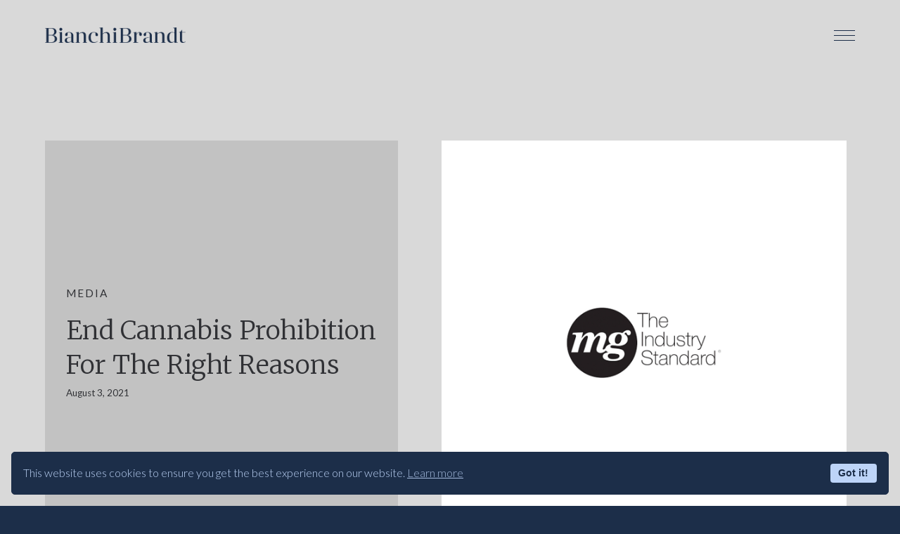

--- FILE ---
content_type: text/html; charset=UTF-8
request_url: https://bianchibrandt.com/media/end-cannabis-prohibition-for-the-right-reasons/
body_size: 10487
content:
<!DOCTYPE html>
<html lang="en-US" itemscope itemtype="https://schema.org/Article">
<head>
    <meta charset="UTF-8" />
    <meta name="viewport" content="width=device-width" />
    <meta name="msapplication-TileColor" content="#ffffff">
    <meta name="theme-color" content="#ffffff">
    <link rel="apple-touch-icon" sizes="180x180" href="/apple-touch-icon.png">
    <link rel="icon" type="image/png" sizes="32x32" href="/favicon-32x32.png">
    <link rel="icon" type="image/png" sizes="16x16" href="/favicon-16x16.png">
    <link rel="manifest" href="/site.webmanifest">
    <link rel="mask-icon" href="/safari-pinned-tab.svg" color="#5bbad5">
    <link rel="preconnect" href="https://fonts.googleapis.com">
    <link rel="preconnect" href="https://fonts.gstatic.com" crossorigin>
    <link href="https://fonts.googleapis.com/css2?family=Lato:wght@300;400;700&family=Merriweather:ital,wght@0,300;0,400;0,700;1,300;1,400;1,700&display=swap" rel="stylesheet">
    <style id="antiClickjack">body{display:none !important;}</style>
    <script type="text/javascript">
    if (self === top) {
        var antiClickjack = document.getElementById("antiClickjack");
        antiClickjack.parentNode.removeChild(antiClickjack);
    } else {
        top.location = self.location;
    }
    function breakOut() {
    if (self != top)
        window.open("https://bianchibrandt.com","_top","");
    }
    </script>
    <meta name='robots' content='index, follow, max-image-preview:large, max-snippet:-1, max-video-preview:-1' />

	<!-- This site is optimized with the Yoast SEO plugin v26.4 - https://yoast.com/wordpress/plugins/seo/ -->
	<title>End Cannabis Prohibition For The Right Reasons - Bianchi Brandt</title>
	<link rel="canonical" href="https://bianchibrandt.com/media/end-cannabis-prohibition-for-the-right-reasons/" />
	<meta property="og:locale" content="en_US" />
	<meta property="og:type" content="article" />
	<meta property="og:title" content="End Cannabis Prohibition For The Right Reasons - Bianchi Brandt" />
	<meta property="og:description" content="The conversation around federally legalizing cannabis has increased this year." />
	<meta property="og:url" content="https://bianchibrandt.com/media/end-cannabis-prohibition-for-the-right-reasons/" />
	<meta property="og:site_name" content="Bianchi Brandt" />
	<meta property="article:publisher" content="https://www.facebook.com/BianchiBrandt/" />
	<meta property="article:published_time" content="2021-08-03T19:53:54+00:00" />
	<meta property="article:modified_time" content="2023-03-14T19:55:14+00:00" />
	<meta property="og:image" content="https://bianchibrandt.com/wp-content/uploads/2023/03/bianchi-brandt-news-mgmagazine.jpg" />
	<meta property="og:image:width" content="900" />
	<meta property="og:image:height" content="600" />
	<meta property="og:image:type" content="image/jpeg" />
	<meta name="author" content="James Frazier" />
	<meta name="twitter:card" content="summary_large_image" />
	<meta name="twitter:image" content="https://bianchibrandt.com/wp-content/uploads/2023/03/bianchi-brandt-news-mgmagazine.jpg" />
	<meta name="twitter:label1" content="Written by" />
	<meta name="twitter:data1" content="James Frazier" />
	<script type="application/ld+json" class="yoast-schema-graph">{"@context":"https://schema.org","@graph":[{"@type":"Article","@id":"https://bianchibrandt.com/media/end-cannabis-prohibition-for-the-right-reasons/#article","isPartOf":{"@id":"https://bianchibrandt.com/media/end-cannabis-prohibition-for-the-right-reasons/"},"author":{"name":"James Frazier","@id":"https://bianchibrandt.com/#/schema/person/aa2f563bd2786b8d4ff3d927030181d8"},"headline":"End Cannabis Prohibition For The Right Reasons","datePublished":"2021-08-03T19:53:54+00:00","dateModified":"2023-03-14T19:55:14+00:00","mainEntityOfPage":{"@id":"https://bianchibrandt.com/media/end-cannabis-prohibition-for-the-right-reasons/"},"wordCount":7,"publisher":{"@id":"https://bianchibrandt.com/#organization"},"image":{"@id":"https://bianchibrandt.com/media/end-cannabis-prohibition-for-the-right-reasons/#primaryimage"},"thumbnailUrl":"https://bianchibrandt.com/wp-content/uploads/2023/03/bianchi-brandt-news-mgmagazine.jpg","articleSection":["Media"],"inLanguage":"en-US"},{"@type":"WebPage","@id":"https://bianchibrandt.com/media/end-cannabis-prohibition-for-the-right-reasons/","url":"https://bianchibrandt.com/media/end-cannabis-prohibition-for-the-right-reasons/","name":"End Cannabis Prohibition For The Right Reasons - Bianchi Brandt","isPartOf":{"@id":"https://bianchibrandt.com/#website"},"primaryImageOfPage":{"@id":"https://bianchibrandt.com/media/end-cannabis-prohibition-for-the-right-reasons/#primaryimage"},"image":{"@id":"https://bianchibrandt.com/media/end-cannabis-prohibition-for-the-right-reasons/#primaryimage"},"thumbnailUrl":"https://bianchibrandt.com/wp-content/uploads/2023/03/bianchi-brandt-news-mgmagazine.jpg","datePublished":"2021-08-03T19:53:54+00:00","dateModified":"2023-03-14T19:55:14+00:00","breadcrumb":{"@id":"https://bianchibrandt.com/media/end-cannabis-prohibition-for-the-right-reasons/#breadcrumb"},"inLanguage":"en-US","potentialAction":[{"@type":"ReadAction","target":["https://bianchibrandt.com/media/end-cannabis-prohibition-for-the-right-reasons/"]}]},{"@type":"ImageObject","inLanguage":"en-US","@id":"https://bianchibrandt.com/media/end-cannabis-prohibition-for-the-right-reasons/#primaryimage","url":"https://bianchibrandt.com/wp-content/uploads/2023/03/bianchi-brandt-news-mgmagazine.jpg","contentUrl":"https://bianchibrandt.com/wp-content/uploads/2023/03/bianchi-brandt-news-mgmagazine.jpg","width":900,"height":600},{"@type":"BreadcrumbList","@id":"https://bianchibrandt.com/media/end-cannabis-prohibition-for-the-right-reasons/#breadcrumb","itemListElement":[{"@type":"ListItem","position":1,"name":"Home","item":"https://bianchibrandt.com/"},{"@type":"ListItem","position":2,"name":"End Cannabis Prohibition For The Right Reasons"}]},{"@type":"WebSite","@id":"https://bianchibrandt.com/#website","url":"https://bianchibrandt.com/","name":"Bianchi Brandt","description":"","publisher":{"@id":"https://bianchibrandt.com/#organization"},"potentialAction":[{"@type":"SearchAction","target":{"@type":"EntryPoint","urlTemplate":"https://bianchibrandt.com/?s={search_term_string}"},"query-input":{"@type":"PropertyValueSpecification","valueRequired":true,"valueName":"search_term_string"}}],"inLanguage":"en-US"},{"@type":"Organization","@id":"https://bianchibrandt.com/#organization","name":"Bianchi Brandt","url":"https://bianchibrandt.com/","logo":{"@type":"ImageObject","inLanguage":"en-US","@id":"https://bianchibrandt.com/#/schema/logo/image/","url":"https://bianchibrandt.com/wp-content/uploads/2023/01/logo-bianchi-brandt-blue.png","contentUrl":"https://bianchibrandt.com/wp-content/uploads/2023/01/logo-bianchi-brandt-blue.png","width":1000,"height":106,"caption":"Bianchi Brandt"},"image":{"@id":"https://bianchibrandt.com/#/schema/logo/image/"},"sameAs":["https://www.facebook.com/BianchiBrandt/","https://www.instagram.com/bianchibrandt","https://www.linkedin.com/company/bianchi-brandt"]},{"@type":"Person","@id":"https://bianchibrandt.com/#/schema/person/aa2f563bd2786b8d4ff3d927030181d8","name":"James Frazier","image":{"@type":"ImageObject","inLanguage":"en-US","@id":"https://bianchibrandt.com/#/schema/person/image/","url":"https://secure.gravatar.com/avatar/7eddc42d2bf290a5005a7ab049c08671109e2f42bce073c711c10bf4138bfb8d?s=96&d=mm&r=g","contentUrl":"https://secure.gravatar.com/avatar/7eddc42d2bf290a5005a7ab049c08671109e2f42bce073c711c10bf4138bfb8d?s=96&d=mm&r=g","caption":"James Frazier"},"sameAs":["https://bianchibrandt.com"],"url":"https://bianchibrandt.com/author/james_admin/"}]}</script>
	<!-- / Yoast SEO plugin. -->


<link rel='dns-prefetch' href='//www.googletagmanager.com' />
<link rel="alternate" title="oEmbed (JSON)" type="application/json+oembed" href="https://bianchibrandt.com/wp-json/oembed/1.0/embed?url=https%3A%2F%2Fbianchibrandt.com%2Fmedia%2Fend-cannabis-prohibition-for-the-right-reasons%2F" />
<link rel="alternate" title="oEmbed (XML)" type="text/xml+oembed" href="https://bianchibrandt.com/wp-json/oembed/1.0/embed?url=https%3A%2F%2Fbianchibrandt.com%2Fmedia%2Fend-cannabis-prohibition-for-the-right-reasons%2F&#038;format=xml" />
<style id='wp-img-auto-sizes-contain-inline-css'>
img:is([sizes=auto i],[sizes^="auto," i]){contain-intrinsic-size:3000px 1500px}
/*# sourceURL=wp-img-auto-sizes-contain-inline-css */
</style>
<style id='wp-emoji-styles-inline-css'>

	img.wp-smiley, img.emoji {
		display: inline !important;
		border: none !important;
		box-shadow: none !important;
		height: 1em !important;
		width: 1em !important;
		margin: 0 0.07em !important;
		vertical-align: -0.1em !important;
		background: none !important;
		padding: 0 !important;
	}
/*# sourceURL=wp-emoji-styles-inline-css */
</style>
<style id='wp-block-library-inline-css'>
:root{--wp-block-synced-color:#7a00df;--wp-block-synced-color--rgb:122,0,223;--wp-bound-block-color:var(--wp-block-synced-color);--wp-editor-canvas-background:#ddd;--wp-admin-theme-color:#007cba;--wp-admin-theme-color--rgb:0,124,186;--wp-admin-theme-color-darker-10:#006ba1;--wp-admin-theme-color-darker-10--rgb:0,107,160.5;--wp-admin-theme-color-darker-20:#005a87;--wp-admin-theme-color-darker-20--rgb:0,90,135;--wp-admin-border-width-focus:2px}@media (min-resolution:192dpi){:root{--wp-admin-border-width-focus:1.5px}}.wp-element-button{cursor:pointer}:root .has-very-light-gray-background-color{background-color:#eee}:root .has-very-dark-gray-background-color{background-color:#313131}:root .has-very-light-gray-color{color:#eee}:root .has-very-dark-gray-color{color:#313131}:root .has-vivid-green-cyan-to-vivid-cyan-blue-gradient-background{background:linear-gradient(135deg,#00d084,#0693e3)}:root .has-purple-crush-gradient-background{background:linear-gradient(135deg,#34e2e4,#4721fb 50%,#ab1dfe)}:root .has-hazy-dawn-gradient-background{background:linear-gradient(135deg,#faaca8,#dad0ec)}:root .has-subdued-olive-gradient-background{background:linear-gradient(135deg,#fafae1,#67a671)}:root .has-atomic-cream-gradient-background{background:linear-gradient(135deg,#fdd79a,#004a59)}:root .has-nightshade-gradient-background{background:linear-gradient(135deg,#330968,#31cdcf)}:root .has-midnight-gradient-background{background:linear-gradient(135deg,#020381,#2874fc)}:root{--wp--preset--font-size--normal:16px;--wp--preset--font-size--huge:42px}.has-regular-font-size{font-size:1em}.has-larger-font-size{font-size:2.625em}.has-normal-font-size{font-size:var(--wp--preset--font-size--normal)}.has-huge-font-size{font-size:var(--wp--preset--font-size--huge)}.has-text-align-center{text-align:center}.has-text-align-left{text-align:left}.has-text-align-right{text-align:right}.has-fit-text{white-space:nowrap!important}#end-resizable-editor-section{display:none}.aligncenter{clear:both}.items-justified-left{justify-content:flex-start}.items-justified-center{justify-content:center}.items-justified-right{justify-content:flex-end}.items-justified-space-between{justify-content:space-between}.screen-reader-text{border:0;clip-path:inset(50%);height:1px;margin:-1px;overflow:hidden;padding:0;position:absolute;width:1px;word-wrap:normal!important}.screen-reader-text:focus{background-color:#ddd;clip-path:none;color:#444;display:block;font-size:1em;height:auto;left:5px;line-height:normal;padding:15px 23px 14px;text-decoration:none;top:5px;width:auto;z-index:100000}html :where(.has-border-color){border-style:solid}html :where([style*=border-top-color]){border-top-style:solid}html :where([style*=border-right-color]){border-right-style:solid}html :where([style*=border-bottom-color]){border-bottom-style:solid}html :where([style*=border-left-color]){border-left-style:solid}html :where([style*=border-width]){border-style:solid}html :where([style*=border-top-width]){border-top-style:solid}html :where([style*=border-right-width]){border-right-style:solid}html :where([style*=border-bottom-width]){border-bottom-style:solid}html :where([style*=border-left-width]){border-left-style:solid}html :where(img[class*=wp-image-]){height:auto;max-width:100%}:where(figure){margin:0 0 1em}html :where(.is-position-sticky){--wp-admin--admin-bar--position-offset:var(--wp-admin--admin-bar--height,0px)}@media screen and (max-width:600px){html :where(.is-position-sticky){--wp-admin--admin-bar--position-offset:0px}}

/*# sourceURL=wp-block-library-inline-css */
</style><style id='global-styles-inline-css'>
:root{--wp--preset--aspect-ratio--square: 1;--wp--preset--aspect-ratio--4-3: 4/3;--wp--preset--aspect-ratio--3-4: 3/4;--wp--preset--aspect-ratio--3-2: 3/2;--wp--preset--aspect-ratio--2-3: 2/3;--wp--preset--aspect-ratio--16-9: 16/9;--wp--preset--aspect-ratio--9-16: 9/16;--wp--preset--color--black: #000000;--wp--preset--color--cyan-bluish-gray: #abb8c3;--wp--preset--color--white: #ffffff;--wp--preset--color--pale-pink: #f78da7;--wp--preset--color--vivid-red: #cf2e2e;--wp--preset--color--luminous-vivid-orange: #ff6900;--wp--preset--color--luminous-vivid-amber: #fcb900;--wp--preset--color--light-green-cyan: #7bdcb5;--wp--preset--color--vivid-green-cyan: #00d084;--wp--preset--color--pale-cyan-blue: #8ed1fc;--wp--preset--color--vivid-cyan-blue: #0693e3;--wp--preset--color--vivid-purple: #9b51e0;--wp--preset--gradient--vivid-cyan-blue-to-vivid-purple: linear-gradient(135deg,rgb(6,147,227) 0%,rgb(155,81,224) 100%);--wp--preset--gradient--light-green-cyan-to-vivid-green-cyan: linear-gradient(135deg,rgb(122,220,180) 0%,rgb(0,208,130) 100%);--wp--preset--gradient--luminous-vivid-amber-to-luminous-vivid-orange: linear-gradient(135deg,rgb(252,185,0) 0%,rgb(255,105,0) 100%);--wp--preset--gradient--luminous-vivid-orange-to-vivid-red: linear-gradient(135deg,rgb(255,105,0) 0%,rgb(207,46,46) 100%);--wp--preset--gradient--very-light-gray-to-cyan-bluish-gray: linear-gradient(135deg,rgb(238,238,238) 0%,rgb(169,184,195) 100%);--wp--preset--gradient--cool-to-warm-spectrum: linear-gradient(135deg,rgb(74,234,220) 0%,rgb(151,120,209) 20%,rgb(207,42,186) 40%,rgb(238,44,130) 60%,rgb(251,105,98) 80%,rgb(254,248,76) 100%);--wp--preset--gradient--blush-light-purple: linear-gradient(135deg,rgb(255,206,236) 0%,rgb(152,150,240) 100%);--wp--preset--gradient--blush-bordeaux: linear-gradient(135deg,rgb(254,205,165) 0%,rgb(254,45,45) 50%,rgb(107,0,62) 100%);--wp--preset--gradient--luminous-dusk: linear-gradient(135deg,rgb(255,203,112) 0%,rgb(199,81,192) 50%,rgb(65,88,208) 100%);--wp--preset--gradient--pale-ocean: linear-gradient(135deg,rgb(255,245,203) 0%,rgb(182,227,212) 50%,rgb(51,167,181) 100%);--wp--preset--gradient--electric-grass: linear-gradient(135deg,rgb(202,248,128) 0%,rgb(113,206,126) 100%);--wp--preset--gradient--midnight: linear-gradient(135deg,rgb(2,3,129) 0%,rgb(40,116,252) 100%);--wp--preset--font-size--small: 13px;--wp--preset--font-size--medium: 20px;--wp--preset--font-size--large: 36px;--wp--preset--font-size--x-large: 42px;--wp--preset--spacing--20: 0.44rem;--wp--preset--spacing--30: 0.67rem;--wp--preset--spacing--40: 1rem;--wp--preset--spacing--50: 1.5rem;--wp--preset--spacing--60: 2.25rem;--wp--preset--spacing--70: 3.38rem;--wp--preset--spacing--80: 5.06rem;--wp--preset--shadow--natural: 6px 6px 9px rgba(0, 0, 0, 0.2);--wp--preset--shadow--deep: 12px 12px 50px rgba(0, 0, 0, 0.4);--wp--preset--shadow--sharp: 6px 6px 0px rgba(0, 0, 0, 0.2);--wp--preset--shadow--outlined: 6px 6px 0px -3px rgb(255, 255, 255), 6px 6px rgb(0, 0, 0);--wp--preset--shadow--crisp: 6px 6px 0px rgb(0, 0, 0);}:root :where(.is-layout-flow) > :first-child{margin-block-start: 0;}:root :where(.is-layout-flow) > :last-child{margin-block-end: 0;}:root :where(.is-layout-flow) > *{margin-block-start: 24px;margin-block-end: 0;}:root :where(.is-layout-constrained) > :first-child{margin-block-start: 0;}:root :where(.is-layout-constrained) > :last-child{margin-block-end: 0;}:root :where(.is-layout-constrained) > *{margin-block-start: 24px;margin-block-end: 0;}:root :where(.is-layout-flex){gap: 24px;}:root :where(.is-layout-grid){gap: 24px;}body .is-layout-flex{display: flex;}.is-layout-flex{flex-wrap: wrap;align-items: center;}.is-layout-flex > :is(*, div){margin: 0;}body .is-layout-grid{display: grid;}.is-layout-grid > :is(*, div){margin: 0;}.has-black-color{color: var(--wp--preset--color--black) !important;}.has-cyan-bluish-gray-color{color: var(--wp--preset--color--cyan-bluish-gray) !important;}.has-white-color{color: var(--wp--preset--color--white) !important;}.has-pale-pink-color{color: var(--wp--preset--color--pale-pink) !important;}.has-vivid-red-color{color: var(--wp--preset--color--vivid-red) !important;}.has-luminous-vivid-orange-color{color: var(--wp--preset--color--luminous-vivid-orange) !important;}.has-luminous-vivid-amber-color{color: var(--wp--preset--color--luminous-vivid-amber) !important;}.has-light-green-cyan-color{color: var(--wp--preset--color--light-green-cyan) !important;}.has-vivid-green-cyan-color{color: var(--wp--preset--color--vivid-green-cyan) !important;}.has-pale-cyan-blue-color{color: var(--wp--preset--color--pale-cyan-blue) !important;}.has-vivid-cyan-blue-color{color: var(--wp--preset--color--vivid-cyan-blue) !important;}.has-vivid-purple-color{color: var(--wp--preset--color--vivid-purple) !important;}.has-black-background-color{background-color: var(--wp--preset--color--black) !important;}.has-cyan-bluish-gray-background-color{background-color: var(--wp--preset--color--cyan-bluish-gray) !important;}.has-white-background-color{background-color: var(--wp--preset--color--white) !important;}.has-pale-pink-background-color{background-color: var(--wp--preset--color--pale-pink) !important;}.has-vivid-red-background-color{background-color: var(--wp--preset--color--vivid-red) !important;}.has-luminous-vivid-orange-background-color{background-color: var(--wp--preset--color--luminous-vivid-orange) !important;}.has-luminous-vivid-amber-background-color{background-color: var(--wp--preset--color--luminous-vivid-amber) !important;}.has-light-green-cyan-background-color{background-color: var(--wp--preset--color--light-green-cyan) !important;}.has-vivid-green-cyan-background-color{background-color: var(--wp--preset--color--vivid-green-cyan) !important;}.has-pale-cyan-blue-background-color{background-color: var(--wp--preset--color--pale-cyan-blue) !important;}.has-vivid-cyan-blue-background-color{background-color: var(--wp--preset--color--vivid-cyan-blue) !important;}.has-vivid-purple-background-color{background-color: var(--wp--preset--color--vivid-purple) !important;}.has-black-border-color{border-color: var(--wp--preset--color--black) !important;}.has-cyan-bluish-gray-border-color{border-color: var(--wp--preset--color--cyan-bluish-gray) !important;}.has-white-border-color{border-color: var(--wp--preset--color--white) !important;}.has-pale-pink-border-color{border-color: var(--wp--preset--color--pale-pink) !important;}.has-vivid-red-border-color{border-color: var(--wp--preset--color--vivid-red) !important;}.has-luminous-vivid-orange-border-color{border-color: var(--wp--preset--color--luminous-vivid-orange) !important;}.has-luminous-vivid-amber-border-color{border-color: var(--wp--preset--color--luminous-vivid-amber) !important;}.has-light-green-cyan-border-color{border-color: var(--wp--preset--color--light-green-cyan) !important;}.has-vivid-green-cyan-border-color{border-color: var(--wp--preset--color--vivid-green-cyan) !important;}.has-pale-cyan-blue-border-color{border-color: var(--wp--preset--color--pale-cyan-blue) !important;}.has-vivid-cyan-blue-border-color{border-color: var(--wp--preset--color--vivid-cyan-blue) !important;}.has-vivid-purple-border-color{border-color: var(--wp--preset--color--vivid-purple) !important;}.has-vivid-cyan-blue-to-vivid-purple-gradient-background{background: var(--wp--preset--gradient--vivid-cyan-blue-to-vivid-purple) !important;}.has-light-green-cyan-to-vivid-green-cyan-gradient-background{background: var(--wp--preset--gradient--light-green-cyan-to-vivid-green-cyan) !important;}.has-luminous-vivid-amber-to-luminous-vivid-orange-gradient-background{background: var(--wp--preset--gradient--luminous-vivid-amber-to-luminous-vivid-orange) !important;}.has-luminous-vivid-orange-to-vivid-red-gradient-background{background: var(--wp--preset--gradient--luminous-vivid-orange-to-vivid-red) !important;}.has-very-light-gray-to-cyan-bluish-gray-gradient-background{background: var(--wp--preset--gradient--very-light-gray-to-cyan-bluish-gray) !important;}.has-cool-to-warm-spectrum-gradient-background{background: var(--wp--preset--gradient--cool-to-warm-spectrum) !important;}.has-blush-light-purple-gradient-background{background: var(--wp--preset--gradient--blush-light-purple) !important;}.has-blush-bordeaux-gradient-background{background: var(--wp--preset--gradient--blush-bordeaux) !important;}.has-luminous-dusk-gradient-background{background: var(--wp--preset--gradient--luminous-dusk) !important;}.has-pale-ocean-gradient-background{background: var(--wp--preset--gradient--pale-ocean) !important;}.has-electric-grass-gradient-background{background: var(--wp--preset--gradient--electric-grass) !important;}.has-midnight-gradient-background{background: var(--wp--preset--gradient--midnight) !important;}.has-small-font-size{font-size: var(--wp--preset--font-size--small) !important;}.has-medium-font-size{font-size: var(--wp--preset--font-size--medium) !important;}.has-large-font-size{font-size: var(--wp--preset--font-size--large) !important;}.has-x-large-font-size{font-size: var(--wp--preset--font-size--x-large) !important;}
/*# sourceURL=global-styles-inline-css */
</style>

<style id='classic-theme-styles-inline-css'>
/*! This file is auto-generated */
.wp-block-button__link{color:#fff;background-color:#32373c;border-radius:9999px;box-shadow:none;text-decoration:none;padding:calc(.667em + 2px) calc(1.333em + 2px);font-size:1.125em}.wp-block-file__button{background:#32373c;color:#fff;text-decoration:none}
/*# sourceURL=/wp-includes/css/classic-themes.min.css */
</style>
<link rel='stylesheet' id='child-styles-css' href='https://bianchibrandt.com/wp-content/themes/bianchi-brandt/style.css?ver=2cfc13b942476389966addd5ba476d21' media='all' />
<link rel='stylesheet' id='font-styles-css' href='https://bianchibrandt.com/wp-content/themes/bianchi-brandt/plugins/font-awesome-4.7.0/css/font-awesome.min.css?ver=2cfc13b942476389966addd5ba476d21' media='all' />
<link rel='stylesheet' id='uikit-css-css' href='https://bianchibrandt.com/wp-content/themes/bianchi-brandt/plugins/uikit-3.23.7/css/uikit.min.css?ver=2cfc13b942476389966addd5ba476d21' media='all' />
<link rel='stylesheet' id='aos-css-css' href='https://bianchibrandt.com/wp-content/themes/bianchi-brandt/plugins/aos/dist/aos.css?ver=2cfc13b942476389966addd5ba476d21' media='all' />
<link rel='stylesheet' id='main-css-css' href='https://bianchibrandt.com/wp-content/themes/bianchi-brandt/dist/main.css?ver=2cfc13b942476389966addd5ba476d21' media='all' />
<link rel='stylesheet' id='blankslate-style-css' href='https://bianchibrandt.com/wp-content/themes/bianchi-brandt/style.css?ver=2cfc13b942476389966addd5ba476d21' media='all' />
<script src="https://bianchibrandt.com/wp-includes/js/jquery/jquery.min.js?ver=3.7.1" id="jquery-core-js"></script>
<script src="https://bianchibrandt.com/wp-includes/js/jquery/jquery-migrate.min.js?ver=3.4.1" id="jquery-migrate-js"></script>
<link rel="https://api.w.org/" href="https://bianchibrandt.com/wp-json/" /><link rel="alternate" title="JSON" type="application/json" href="https://bianchibrandt.com/wp-json/wp/v2/posts/483" /><meta name="generator" content="Site Kit by Google 1.166.0" />    <!-- Google tag (gtag.js) -->
    <script async src="https://www.googletagmanager.com/gtag/js?id=G-VL8HF2LW6C"></script>
    <script>
    window.dataLayer = window.dataLayer || [];
    function gtag(){dataLayer.push(arguments);}
    gtag('js', new Date());

    gtag('config', 'G-VL8HF2LW6C');
    </script>
    <script src="https://cdn.websitepolicies.io/lib/cconsent/cconsent.min.js" defer></script><script>window.addEventListener("load",function(){window.wpcb.init({"border":"thin","corners":"small","colors":{"popup":{"background":"#1C2E49","text":"#BDD4F8","border":"#1C2E49"},"button":{"background":"#BDD4F8","text":"#1C2E49"}},"position":"bottom"})});</script>
</head>
<body data-rsssl=1 class="wp-singular post-template-default single single-post postid-483 single-format-standard wp-embed-responsive wp-theme-blankslate wp-child-theme-bianchi-brandt">
<!-- Google Tag Manager (noscript) -->
<noscript><iframe src="https://www.googletagmanager.com/ns.html?id=GTM-K3ZH7MP"
height="0" width="0" style="display:none;visibility:hidden"></iframe></noscript>
<!-- End Google Tag Manager (noscript) -->
<a href="#content" class="skip-link screen-reader-text">Skip to the content</a><div id="wrapper" class="hfeed">
    <div class="menu-backdrop"></div>
    <!-- CTA header banner -->
        <header id="header" role="banner">
            <div class="header-container">
            <div class="header-container-inner">
                <div class="logo">
                    <a href="/"><h1>Bianchi Brandt</h1></a>
                </div>
                <div id="menu-icon">
                    <div class="hamburger">
                        <span class="line top"></span>
                        <span class="line middle"></span>
                        <span class="line bottom"></span>
                    </div>
                </div>
                <nav id="menu-nav" role="navigation" itemscope itemtype="https://schema.org/SiteNavigationElement">
                    <div class="menu-nav-header">
                        <div class="menu-head-logo-icon">
                            <img src="https://bianchibrandt.com/wp-content/themes/bianchi-brandt/src/img/logo-icon-bianchi-brandt-color.svg" alt="Bianchi Brandt" />
                        </div>
                        <div class="menu-head-contact">
                            <div class="button white">
                                <a href="https://bianchibrandt.com/contact/">Contact Us</a>
                            </div>
                        </div>
                        <div class="menu-head-close">
                            <div id="close-container">
                                <div class="close-button">
                                    <span class="line left"></span>
                                    <span class="line right"></span>
                                </div>
                            </div>
                        </div>
                    </div>
                    <div class="main-menu">
                        <div class="main-menu-container">
                            <div class="main-menu-container-inner">
                                <div class="menu-main-menu-container"><ul id="menu-main-menu" class="menu"><li id="menu-item-44" class="menu-item menu-item-type-post_type menu-item-object-page menu-item-44"><a href="https://bianchibrandt.com/about/" itemprop="url"><span itemprop="name">About</span></a></li>
<li id="menu-item-71" class="menu-item menu-item-type-custom menu-item-object-custom menu-item-71"><a href="https://bianchibrandt.com/professionals/" itemprop="url"><span itemprop="name">Professionals</span></a></li>
<li id="menu-item-48" class="menu-item menu-item-type-custom menu-item-object-custom current-post-parent menu-item-48"><a href="https://bianchibrandt.com/expertise/" itemprop="url"><span itemprop="name">Expertise</span></a></li>
<li id="menu-item-580" class="menu-item menu-item-type-taxonomy menu-item-object-category menu-item-580"><a href="https://bianchibrandt.com/category/insights/" itemprop="url"><span itemprop="name">Insights</span></a></li>
<li id="menu-item-593" class="menu-item menu-item-type-taxonomy menu-item-object-category current-post-ancestor current-menu-parent current-post-parent menu-item-593"><a href="https://bianchibrandt.com/category/media/" itemprop="url"><span itemprop="name">Media</span></a></li>
</ul></div>                            </div>
                        </div>
                    </div>
                </nav>
            </div>
        </div>
    </header>
    <main id="content" role="main">
        <section id="category-featured-media" class="section-main section-primary section-half section-image-alt section-gray-lt flip">
    <div class="container">
        <div class="container-inner">
            <div data-aos="fade-up" class="half content-left title-alt">
                <p class="preheader">Media</p>
                <h1>End Cannabis Prohibition For The Right Reasons</h1>
                <p class="date">August 3, 2021</p>
                            </div>
            <div data-aos="fade-up" class="half content-right">
                <div class="contained-image" style="background-image: url('https://bianchibrandt.com/wp-content/uploads/2023/03/bianchi-brandt-news-mgmagazine.jpg');"></div>
                <!-- <div class="contained-image" style="background-image: url('');"></div> -->
            </div>
        </div>
    </div>
</section>
<section class="section-main section-contained section-gray-lt no-pad">
    <div class="container">
        <div class="container-inner">
            <div data-aos="fade-up" class="content">
                <p>The conversation around federally legalizing cannabis has increased this year. B&amp;B Partners Laura and Justin shared a few reasons why it&#8217;s time to work towards the federal legalization of cannabis. Read what they had to say in the <a href="https://indd.adobe.com/view/43965567-4d74-4474-b439-baaccd29c626" target="_blank" rel="noopener">August 2021 issue</a> of <em>mg Magazine</em>.</p>
                            </div>
        </div>
    </div>
</section>
<section class="section-main section-contained section-post-footer section-gray-lt">
    <div class="container">
        <div class="container-inner">
            <div data-aos="fade-up" class="content">
                <h3>About Bianchi &amp; Brandt</h3>
                <p>Bianchi &amp; Brandt offers a full suite of legal and strategic services tailored to the unique needs of complex industries, including cannabis and psychedelics, with a level of trust and expertise that is unmatched. With a deep bench of business law and regulatory specialists, the firm takes a holistic approach to client support across all operations. Bianchi &amp; Brandt has served as a strategic partner to their clients and assisted not only with legal matters, but also risk management, compliance, M&amp;A, and other business challenges. For over a decade, the firm has pursued its goal to help companies maximize results from founding through each new phase of growth. The Bianchi &amp; Brandt team pride themselves on their long commitment to the industry and the deep client relationships forged by the firm’s founding partners. Learn more: <a href="https://www.bianchibrandt.com/">bianchibrandt.com</a></p>
            </div>
                    </div>
    </div>
</section><section class="section-main section-keep-reading section-gray-lt no-pad-top">
    <div class="container">
        <div class="container-inner">
            <div class="keep-reading-wrap">
                <p class="preheader">Keep Reading</p>
                                <div class="keep-reading-item" data-aos="fade-up">
                    <h3><a href="https://bianchibrandt.com/media/partner-laura-bianchi-honored-as-a-2025-women-achiever-by-the-arizona-capitol-times/" class="title">Partner, Laura Bianchi Honored as a 2025 Women Achiever by the Arizona Capitol Times</a></h3>
                    <p class="date">November 12, 2025</p>
                                    </div>
                                <div class="keep-reading-item" data-aos="fade-up">
                    <h3><a href="https://bianchibrandt.com/media/bb-partner-justin-brandt-featured-in-mycannabis/" class="title">B&#038;B partner Justin Brandt featured in MyCannabis</a></h3>
                    <p class="date">October 6, 2025</p>
                                    </div>
                                <div class="keep-reading-item" data-aos="fade-up">
                    <h3><a href="https://bianchibrandt.com/media/jeffrey-w-toppel-and-adrienne-n-good-featured-in-maricopa-lawyer/" class="title">Jeffrey W. Toppel and Adrienne N. Good Featured in Maricopa Lawyer</a></h3>
                    <p class="date">October 1, 2025</p>
                                        <div class="authors">
                        <!-- <div class="by">By: </div> -->
                                                <div class="author">
                            <a href="https://bianchibrandt.com/professionals/toppel-jeffrey-w/">Jeffrey W. Toppel, Esq.</a>                        </div>
                                                <div class="author">
                            <a href="https://bianchibrandt.com/professionals/good-adrienne/">Adrienne N. Good, Esq.</a>                        </div>
                                            </div>
                                    </div>
                            </div>
        </div>
    </div>
</section>
<!-- <section class="section-main section-blue-md section-next-prev">
    <div class="container">
        <div class="container-inner">
            <div data-aos="fade-up" class="content">
            
	<nav class="navigation post-navigation" aria-label="Posts">
		<h2 class="screen-reader-text">Post navigation</h2>
		<div class="nav-links"><div class="nav-previous"><a href="https://bianchibrandt.com/media/new-mexico-preparing-for-adult-use-sales/" rel="prev">New Mexico Preparing For Adult-Use Sales</a></div><div class="nav-next"><a href="https://bianchibrandt.com/media/connecticut-legalizes-cannabis/" rel="next">Connecticut Legalizes Cannabis</a></div></div>
	</nav>            </div>
        </div>
    </div>
</section>
 -->
    </main>
</div>
<footer id="footer" role="contentinfo">
    <div class="footer-columns">
        <div class="footer-column content-left">
            <p class="foot-address">6730 N Scottsdale Road<br>Suite 100<br>Scottsdale, AZ 85253</p>
            <p class="foot-phone"><a href="tel:4805311800">480.531.1800</a></p>
            <ul class="social-icons">
                <li><a href="https://www.facebook.com/BianchiBrandt/" target="_blank"><i class="fa fa-facebook" aria-hidden="true"></i></a></li>
                <li><a href="https://www.instagram.com/bianchibrandt/?hl=en" target="_blank"><i class="fa fa-instagram" aria-hidden="true"></i></a></li>
                <li><a href="https://www.linkedin.com/company/bianchi-brandt/" target="_blank"><i class="fa fa-linkedin" aria-hidden="true"></i></a></li>
            </ul>
            <p class="foot-terms"><a href="https://bianchibrandt.com/terms-conditions/">Terms & Conditions</a> &nbsp; | &nbsp; <a href="https://bianchibrandt.com/privacy-policy/">Privacy Policy</a></p>
            <p class="foot-copy">&copy; 2025 Bianchi Brandt</p>
        </div>
        <div class="footer-column content-right">
            <!-- Begin Mailchimp Signup Form -->
            <div id="mc_embed_signup">
                <form action="https://bianchibrandt.us11.list-manage.com/subscribe/post?u=c8b12fd278e4d5fb8c3777837&amp;id=6be2ef81b2&amp;f_id=00ada8e0f0" method="post" id="mc-embedded-subscribe-form" name="mc-embedded-subscribe-form" class="validate" target="_self">
                    <div id="mc_embed_signup_scroll">
                        <h2>Subscribe</h2>
                        <div class="indicates-required"><span class="asterisk">*</span> indicates required</div>
                        <div class="mc-field-group">
                            <label for="mce-EMAIL">Enter your email address to recieve the  Bianchi Brandt newsletter.</label>
                            <input type="email" value="" name="EMAIL" class="required email" id="mce-EMAIL" required>
                            <span id="mce-EMAIL-HELPERTEXT" class="helper_text"></span>
                        </div>
                        <div hidden="true">
                            <input type="hidden" name="tags" value="9325838,9325842">
                        </div>
                        <div id="mce-responses" class="clear">
                            <div class="response" id="mce-error-response" style="display:none"></div>
                            <div class="response" id="mce-success-response" style="display:none"></div>
                        </div>
                        <!-- real people should not fill this in and expect good things - do not remove this or risk form bot signups-->
                        <div style="position: absolute; left: -5000px;" aria-hidden="true">
                            <input type="text" name="b_c8b12fd278e4d5fb8c3777837_6be2ef81b2" tabindex="-1" value="">
                        </div>
                        <div class="clear">
                            <input type="submit" value="Subscribe" name="subscribe" id="mc-embedded-subscribe" class="button">
                        </div>
                    </div>
                </form>
            </div>
            <!--End mc_embed_signup-->
        </div>
    </div>
</footer>
<script type="speculationrules">
{"prefetch":[{"source":"document","where":{"and":[{"href_matches":"/*"},{"not":{"href_matches":["/wp-*.php","/wp-admin/*","/wp-content/uploads/*","/wp-content/*","/wp-content/plugins/*","/wp-content/themes/bianchi-brandt/*","/wp-content/themes/blankslate/*","/*\\?(.+)"]}},{"not":{"selector_matches":"a[rel~=\"nofollow\"]"}},{"not":{"selector_matches":".no-prefetch, .no-prefetch a"}}]},"eagerness":"conservative"}]}
</script>
<script>
(function() {
const ua = navigator.userAgent.toLowerCase();
const html = document.documentElement;
if (/(iphone|ipod|ipad)/.test(ua)) {
html.classList.add('ios', 'mobile');
}
else if (/android/.test(ua)) {
html.classList.add('android', 'mobile');
}
else {
html.classList.add('desktop');
}
if (/chrome/.test(ua) && !/edg|brave/.test(ua)) {
html.classList.add('chrome');
}
else if (/safari/.test(ua) && !/chrome/.test(ua)) {
html.classList.add('safari');
}
else if (/edg/.test(ua)) {
html.classList.add('edge');
}
else if (/firefox/.test(ua)) {
html.classList.add('firefox');
}
else if (/brave/.test(ua)) {
html.classList.add('brave');
}
else if (/opr|opera/.test(ua)) {
html.classList.add('opera');
}
})();
</script>
<script src="https://bianchibrandt.com/wp-content/themes/bianchi-brandt/plugins/uikit-3.23.7/js/uikit.min.js" id="uikit-js-js"></script>
<script src="https://bianchibrandt.com/wp-content/themes/bianchi-brandt/plugins/aos/dist/aos.js" id="aos-js-js"></script>
<script src="https://bianchibrandt.com/wp-content/themes/bianchi-brandt/dist/main.js?ver=1.0.0" id="main-js-js"></script>
<script id="wp-emoji-settings" type="application/json">
{"baseUrl":"https://s.w.org/images/core/emoji/17.0.2/72x72/","ext":".png","svgUrl":"https://s.w.org/images/core/emoji/17.0.2/svg/","svgExt":".svg","source":{"concatemoji":"https://bianchibrandt.com/wp-includes/js/wp-emoji-release.min.js?ver=2cfc13b942476389966addd5ba476d21"}}
</script>
<script type="module">
/*! This file is auto-generated */
const a=JSON.parse(document.getElementById("wp-emoji-settings").textContent),o=(window._wpemojiSettings=a,"wpEmojiSettingsSupports"),s=["flag","emoji"];function i(e){try{var t={supportTests:e,timestamp:(new Date).valueOf()};sessionStorage.setItem(o,JSON.stringify(t))}catch(e){}}function c(e,t,n){e.clearRect(0,0,e.canvas.width,e.canvas.height),e.fillText(t,0,0);t=new Uint32Array(e.getImageData(0,0,e.canvas.width,e.canvas.height).data);e.clearRect(0,0,e.canvas.width,e.canvas.height),e.fillText(n,0,0);const a=new Uint32Array(e.getImageData(0,0,e.canvas.width,e.canvas.height).data);return t.every((e,t)=>e===a[t])}function p(e,t){e.clearRect(0,0,e.canvas.width,e.canvas.height),e.fillText(t,0,0);var n=e.getImageData(16,16,1,1);for(let e=0;e<n.data.length;e++)if(0!==n.data[e])return!1;return!0}function u(e,t,n,a){switch(t){case"flag":return n(e,"\ud83c\udff3\ufe0f\u200d\u26a7\ufe0f","\ud83c\udff3\ufe0f\u200b\u26a7\ufe0f")?!1:!n(e,"\ud83c\udde8\ud83c\uddf6","\ud83c\udde8\u200b\ud83c\uddf6")&&!n(e,"\ud83c\udff4\udb40\udc67\udb40\udc62\udb40\udc65\udb40\udc6e\udb40\udc67\udb40\udc7f","\ud83c\udff4\u200b\udb40\udc67\u200b\udb40\udc62\u200b\udb40\udc65\u200b\udb40\udc6e\u200b\udb40\udc67\u200b\udb40\udc7f");case"emoji":return!a(e,"\ud83e\u1fac8")}return!1}function f(e,t,n,a){let r;const o=(r="undefined"!=typeof WorkerGlobalScope&&self instanceof WorkerGlobalScope?new OffscreenCanvas(300,150):document.createElement("canvas")).getContext("2d",{willReadFrequently:!0}),s=(o.textBaseline="top",o.font="600 32px Arial",{});return e.forEach(e=>{s[e]=t(o,e,n,a)}),s}function r(e){var t=document.createElement("script");t.src=e,t.defer=!0,document.head.appendChild(t)}a.supports={everything:!0,everythingExceptFlag:!0},new Promise(t=>{let n=function(){try{var e=JSON.parse(sessionStorage.getItem(o));if("object"==typeof e&&"number"==typeof e.timestamp&&(new Date).valueOf()<e.timestamp+604800&&"object"==typeof e.supportTests)return e.supportTests}catch(e){}return null}();if(!n){if("undefined"!=typeof Worker&&"undefined"!=typeof OffscreenCanvas&&"undefined"!=typeof URL&&URL.createObjectURL&&"undefined"!=typeof Blob)try{var e="postMessage("+f.toString()+"("+[JSON.stringify(s),u.toString(),c.toString(),p.toString()].join(",")+"));",a=new Blob([e],{type:"text/javascript"});const r=new Worker(URL.createObjectURL(a),{name:"wpTestEmojiSupports"});return void(r.onmessage=e=>{i(n=e.data),r.terminate(),t(n)})}catch(e){}i(n=f(s,u,c,p))}t(n)}).then(e=>{for(const n in e)a.supports[n]=e[n],a.supports.everything=a.supports.everything&&a.supports[n],"flag"!==n&&(a.supports.everythingExceptFlag=a.supports.everythingExceptFlag&&a.supports[n]);var t;a.supports.everythingExceptFlag=a.supports.everythingExceptFlag&&!a.supports.flag,a.supports.everything||((t=a.source||{}).concatemoji?r(t.concatemoji):t.wpemoji&&t.twemoji&&(r(t.twemoji),r(t.wpemoji)))});
//# sourceURL=https://bianchibrandt.com/wp-includes/js/wp-emoji-loader.min.js
</script>
</body>
</html>

<!-- Dynamic page generated in 0.739 seconds. -->
<!-- Cached page generated by WP-Super-Cache on 2025-12-14 04:22:10 -->

<!-- Compression = gzip -->

--- FILE ---
content_type: text/css
request_url: https://bianchibrandt.com/wp-content/themes/bianchi-brandt/style.css?ver=2cfc13b942476389966addd5ba476d21
body_size: 10
content:
/*
 Theme Name:   Bianchi Brandt
 Description:  Bianchi Brandt custom theme.
 Author:       ps:studios
 Author URI:   https://psstudios.com
 Template:     blankslate
 Text Domain:  blankslatechild
*/


--- FILE ---
content_type: text/css
request_url: https://bianchibrandt.com/wp-content/themes/bianchi-brandt/dist/main.css?ver=2cfc13b942476389966addd5ba476d21
body_size: 8331
content:
*{box-sizing:border-box;-webkit-font-smoothing:antialiased;-moz-osx-font-smoothing:grayscale}*:focus{outline:none}html,body{margin:0;padding:0;font-family:"Lato",sans-serif;font-size:18px;font-weight:300;background-color:#1c2e49;scroll-behavior:smooth}html em,body em{color:inherit}html #wrapper #content .section-main .container .container-inner h1,html #wrapper #content .section-main .container .container-inner h2,html #wrapper #content .section-main .container .container-inner h3,html #wrapper #content .section-main .container .container-inner h4,html #wrapper #content .section-main .container .container-inner h5,html #wrapper #content .section-main .container .container-inner h6,body #wrapper #content .section-main .container .container-inner h1,body #wrapper #content .section-main .container .container-inner h2,body #wrapper #content .section-main .container .container-inner h3,body #wrapper #content .section-main .container .container-inner h4,body #wrapper #content .section-main .container .container-inner h5,body #wrapper #content .section-main .container .container-inner h6{font-family:"Merriweather",serif;font-weight:300;margin:1rem 0}html #wrapper #content .section-main .container .container-inner h1 em,html #wrapper #content .section-main .container .container-inner h2 em,html #wrapper #content .section-main .container .container-inner h3 em,html #wrapper #content .section-main .container .container-inner h4 em,html #wrapper #content .section-main .container .container-inner h5 em,html #wrapper #content .section-main .container .container-inner h6 em,body #wrapper #content .section-main .container .container-inner h1 em,body #wrapper #content .section-main .container .container-inner h2 em,body #wrapper #content .section-main .container .container-inner h3 em,body #wrapper #content .section-main .container .container-inner h4 em,body #wrapper #content .section-main .container .container-inner h5 em,body #wrapper #content .section-main .container .container-inner h6 em{color:inherit}html #wrapper #content .section-main .container .container-inner h1,html #wrapper #content .section-main .container .container-inner h2,body #wrapper #content .section-main .container .container-inner h1,body #wrapper #content .section-main .container .container-inner h2{font-size:2.85vw;line-height:3.85vw}html #wrapper #content .section-main .container .container-inner h3,body #wrapper #content .section-main .container .container-inner h3{font-size:1.5rem;line-height:2.5rem}html #wrapper #content .section-main .container .container-inner h4,body #wrapper #content .section-main .container .container-inner h4{font-size:1rem;font-weight:600;font-style:italic;line-height:1.5rem}html #wrapper #content .section-main .container .container-inner p,html #wrapper #content .section-main .container .container-inner li,html #wrapper #content .section-main .container .container-inner span,body #wrapper #content .section-main .container .container-inner p,body #wrapper #content .section-main .container .container-inner li,body #wrapper #content .section-main .container .container-inner span{font-size:1rem;line-height:1.5rem}html #wrapper #content .section-main .container .container-inner p a,html #wrapper #content .section-main .container .container-inner p em,html #wrapper #content .section-main .container .container-inner p strong,html #wrapper #content .section-main .container .container-inner li a,html #wrapper #content .section-main .container .container-inner li em,html #wrapper #content .section-main .container .container-inner li strong,html #wrapper #content .section-main .container .container-inner span a,html #wrapper #content .section-main .container .container-inner span em,html #wrapper #content .section-main .container .container-inner span strong,body #wrapper #content .section-main .container .container-inner p a,body #wrapper #content .section-main .container .container-inner p em,body #wrapper #content .section-main .container .container-inner p strong,body #wrapper #content .section-main .container .container-inner li a,body #wrapper #content .section-main .container .container-inner li em,body #wrapper #content .section-main .container .container-inner li strong,body #wrapper #content .section-main .container .container-inner span a,body #wrapper #content .section-main .container .container-inner span em,body #wrapper #content .section-main .container .container-inner span strong{color:inherit}html #wrapper #content .section-main .container .container-inner p a,html #wrapper #content .section-main .container .container-inner li a,html #wrapper #content .section-main .container .container-inner span a,body #wrapper #content .section-main .container .container-inner p a,body #wrapper #content .section-main .container .container-inner li a,body #wrapper #content .section-main .container .container-inner span a{text-decoration:underline}html #wrapper #content .section-main .container .container-inner .preheader,body #wrapper #content .section-main .container .container-inner .preheader{font-size:.85rem;font-weight:400;line-height:1.25rem;text-transform:uppercase;margin:0;color:inherit;letter-spacing:2px}@media only screen and (min-width: 1600px){html #wrapper #content .section-main .container .container-inner h1,html #wrapper #content .section-main .container .container-inner h2,body #wrapper #content .section-main .container .container-inner h1,body #wrapper #content .section-main .container .container-inner h2{font-size:45px;line-height:55px}}@media only screen and (max-width: 1024px){html #wrapper #content .section-main .container .container-inner h1,html #wrapper #content .section-main .container .container-inner h2,body #wrapper #content .section-main .container .container-inner h1,body #wrapper #content .section-main .container .container-inner h2{font-size:2rem;line-height:2.75rem}}@media only screen and (max-width: 767px){html #wrapper #content .section-main .container .container-inner h1,html #wrapper #content .section-main .container .container-inner h2,body #wrapper #content .section-main .container .container-inner h1,body #wrapper #content .section-main .container .container-inner h2{font-size:1.5rem;line-height:2.25rem}html #wrapper #content .section-main .container .container-inner h3,body #wrapper #content .section-main .container .container-inner h3{font-size:1.25rem;line-height:2rem}html #wrapper #content .section-main .container .container-inner p,html #wrapper #content .section-main .container .container-inner li,html #wrapper #content .section-main .container .container-inner span,body #wrapper #content .section-main .container .container-inner p,body #wrapper #content .section-main .container .container-inner li,body #wrapper #content .section-main .container .container-inner span{font-size:1.15rem;line-height:1.65rem}}#wrapper #content .section-main .container .container-inner>div .button-wrap{width:auto;display:flex;align-items:center;justify-content:flex-start;margin:2rem 0 0 0}#wrapper #content .section-main .container .container-inner>div .button-wrap>a{padding:12px 30px;font-family:"Lato",sans-serif;font-weight:300;font-size:1rem;line-height:1rem;border-width:1px;border-radius:20px;border-style:solid;background-color:rgba(0,0,0,0);text-transform:uppercase;letter-spacing:2px;text-decoration:none;color:#676767;border-color:#676767;transition:background-color .2s ease,color .2s ease}#wrapper #content .section-main .container .container-inner>div .button-wrap>a:hover{text-decoration:none;color:#d9d9d9;background-color:#676767}#wrapper #content .section-main .container .container-inner>div .button-wrap.white>a{color:#fff;border-color:#fff}#wrapper #content .section-main .container .container-inner>div .button-wrap.white>a:hover{background-color:#fff;color:#676767}#wrapper #content .section-main .container .container-inner>div .button-wrap.blue>a{color:#bdd4f8;border-color:#bdd4f8}#wrapper #content .section-main .container .container-inner>div .button-wrap.blue>a:hover{background-color:#bdd4f8;color:#1c2e49}#wrapper #content .section-main .container .container-inner>div .button-wrap.blue-dk>a{color:#1c2e49;border-color:#1c2e49}#wrapper #content .section-main .container .container-inner>div .button-wrap.blue-dk>a:hover{background-color:#1c2e49;color:#fff}#wrapper #content .section-main .container .container-inner>div .button-wrap.tan>a{color:#fff9db;border-color:#fff9db}#wrapper #content .section-main .container .container-inner>div .button-wrap.tan>a:hover{background-color:#fff9db;color:#a9a27d}#wrapper #content .section-main .container .container-inner>div .button-wrap.pink>a{color:#ffdeda;border-color:#ffdeda}#wrapper #content .section-main .container .container-inner>div .button-wrap.pink>a:hover{background-color:#ffdeda;color:#bf8b85}#wrapper #content .section-main .container .container-inner>div .button-wrap.gray>a{color:#d9d9d9;border-color:#d9d9d9}#wrapper #content .section-main .container .container-inner>div .button-wrap.gray>a:hover{background-color:#d9d9d9;color:#676767}#wrapper #content .section-main .container .container-inner>div .button-wrap.gray-md-tan>a{color:#676767;border-color:#676767}#wrapper #content .section-main .container .container-inner>div .button-wrap.gray-md-tan>a:hover{background-color:#a9a27d;border-color:#a9a27d;color:#fff}#wrapper #content .section-main .container .container-inner>div .button-wrap.center{justify-content:center}.menu-backdrop{position:fixed;top:0;left:0;background-color:rgba(0,0,0,.5);width:100vw;height:0;opacity:0;z-index:8;transition:opacity .5s ease}.menu-backdrop.active{opacity:1;height:100vh}#cta-banner{position:fixed;top:0;width:100%;background-color:#bdd4f8;z-index:8}#cta-banner .cta-banner-container{min-height:32px;padding:5px 30px;display:flex;align-items:center;justify-content:center;text-align:center;font-size:.65rem;font-weight:600;line-height:1rem;color:#1c2e49;text-decoration:none}#cta-banner .cta-banner-container .button-wrap{width:auto;display:flex;align-items:center;justify-content:flex-start;margin:2rem 0 0 0;margin:0 0 0 10px}#cta-banner .cta-banner-container .button-wrap>a{padding:12px 30px;font-family:"Lato",sans-serif;font-weight:300;font-size:1rem;line-height:1rem;border-width:1px;border-radius:20px;border-style:solid;background-color:rgba(0,0,0,0);text-transform:uppercase;letter-spacing:2px;text-decoration:none;color:#676767;border-color:#676767;transition:background-color .2s ease,color .2s ease}#cta-banner .cta-banner-container .button-wrap>a:hover{text-decoration:none;color:#d9d9d9;background-color:#676767}#cta-banner .cta-banner-container .button-wrap.white>a{color:#fff;border-color:#fff}#cta-banner .cta-banner-container .button-wrap.white>a:hover{background-color:#fff;color:#676767}#cta-banner .cta-banner-container .button-wrap.blue>a{color:#bdd4f8;border-color:#bdd4f8}#cta-banner .cta-banner-container .button-wrap.blue>a:hover{background-color:#bdd4f8;color:#1c2e49}#cta-banner .cta-banner-container .button-wrap.blue-dk>a{color:#1c2e49;border-color:#1c2e49}#cta-banner .cta-banner-container .button-wrap.blue-dk>a:hover{background-color:#1c2e49;color:#fff}#cta-banner .cta-banner-container .button-wrap.tan>a{color:#fff9db;border-color:#fff9db}#cta-banner .cta-banner-container .button-wrap.tan>a:hover{background-color:#fff9db;color:#a9a27d}#cta-banner .cta-banner-container .button-wrap.pink>a{color:#ffdeda;border-color:#ffdeda}#cta-banner .cta-banner-container .button-wrap.pink>a:hover{background-color:#ffdeda;color:#bf8b85}#cta-banner .cta-banner-container .button-wrap.gray>a{color:#d9d9d9;border-color:#d9d9d9}#cta-banner .cta-banner-container .button-wrap.gray>a:hover{background-color:#d9d9d9;color:#676767}#cta-banner .cta-banner-container .button-wrap.gray-md-tan>a{color:#676767;border-color:#676767}#cta-banner .cta-banner-container .button-wrap.gray-md-tan>a:hover{background-color:#a9a27d;border-color:#a9a27d;color:#fff}#cta-banner .cta-banner-container .button-wrap.center{justify-content:center}#cta-banner .cta-banner-container .button-wrap a{padding:3px 10px;font-size:.5rem;font-weight:600;line-height:.75rem;color:#1c2e49;text-decoration:none;letter-spacing:1px}#header{position:fixed;top:0;left:0;width:100%;height:100px;background-color:rgba(0,0,0,0);display:flex;align-items:center;justify-content:center;z-index:8;transition:height .5s ease,background-color .5s ease}#header.move-it{top:32px}#header .header-container{width:100%;padding:0 5vw}#header .header-container .header-container-inner{width:100%;padding:0;display:flex;align-items:center;justify-content:space-between}#header .header-container .header-container-inner .logo{width:200px;height:100px;transition:width .2s ease,height .2s ease}#header .header-container .header-container-inner .logo a{width:200px;height:100px;display:flex;align-items:center;justify-content:center;overflow:hidden;background-image:url(./img/logo-bianchi-brandt-white.png);background-repeat:no-repeat;background-size:100%;background-position:center center;background-attachment:scroll;transition:width .2s ease,height .2s ease}#header .header-container .header-container-inner .logo a h1{opacity:0;width:0px;height:0px;text-indent:-999px}#header .header-container .header-container-inner #menu-icon{width:30px;height:100px;display:flex;align-items:center;justify-content:center;overflow:hidden}#header .header-container .header-container-inner #menu-icon .hamburger{width:30px;height:15px;display:flex;align-items:center;justify-content:space-between;flex-direction:column;cursor:pointer}#header .header-container .header-container-inner #menu-icon .hamburger .line{display:block;width:30px;height:1px;background-color:#fff}#header .header-container .header-container-inner #menu-nav{position:fixed;top:0;right:-100vw;z-index:9;width:100%;min-width:545px;max-width:50vw;height:100vh;background-color:#676767;padding:30px 5vw;transition:right .5s ease}#header .header-container .header-container-inner #menu-nav.active{right:0}#header .header-container .header-container-inner #menu-nav .menu-nav-header{display:grid;grid-template-columns:40px 1fr 30px;grid-gap:50px;margin:0 0 50px 0}#header .header-container .header-container-inner #menu-nav .menu-nav-header .menu-head-logo-icon img{display:block;width:40px;height:40px}#header .header-container .header-container-inner #menu-nav .menu-nav-header .menu-head-contact{display:flex;align-items:center;justify-content:flex-end}#header .header-container .header-container-inner #menu-nav .menu-nav-header .menu-head-contact .button{width:auto;display:flex;align-items:center;justify-content:flex-start;margin:2rem 0 0 0;margin:0}#header .header-container .header-container-inner #menu-nav .menu-nav-header .menu-head-contact .button>a{padding:12px 30px;font-family:"Lato",sans-serif;font-weight:300;font-size:1rem;line-height:1rem;border-width:1px;border-radius:20px;border-style:solid;background-color:rgba(0,0,0,0);text-transform:uppercase;letter-spacing:2px;text-decoration:none;color:#676767;border-color:#676767;transition:background-color .2s ease,color .2s ease}#header .header-container .header-container-inner #menu-nav .menu-nav-header .menu-head-contact .button>a:hover{text-decoration:none;color:#d9d9d9;background-color:#676767}#header .header-container .header-container-inner #menu-nav .menu-nav-header .menu-head-contact .button.white>a{color:#fff;border-color:#fff}#header .header-container .header-container-inner #menu-nav .menu-nav-header .menu-head-contact .button.white>a:hover{background-color:#fff;color:#676767}#header .header-container .header-container-inner #menu-nav .menu-nav-header .menu-head-contact .button.blue>a{color:#bdd4f8;border-color:#bdd4f8}#header .header-container .header-container-inner #menu-nav .menu-nav-header .menu-head-contact .button.blue>a:hover{background-color:#bdd4f8;color:#1c2e49}#header .header-container .header-container-inner #menu-nav .menu-nav-header .menu-head-contact .button.blue-dk>a{color:#1c2e49;border-color:#1c2e49}#header .header-container .header-container-inner #menu-nav .menu-nav-header .menu-head-contact .button.blue-dk>a:hover{background-color:#1c2e49;color:#fff}#header .header-container .header-container-inner #menu-nav .menu-nav-header .menu-head-contact .button.tan>a{color:#fff9db;border-color:#fff9db}#header .header-container .header-container-inner #menu-nav .menu-nav-header .menu-head-contact .button.tan>a:hover{background-color:#fff9db;color:#a9a27d}#header .header-container .header-container-inner #menu-nav .menu-nav-header .menu-head-contact .button.pink>a{color:#ffdeda;border-color:#ffdeda}#header .header-container .header-container-inner #menu-nav .menu-nav-header .menu-head-contact .button.pink>a:hover{background-color:#ffdeda;color:#bf8b85}#header .header-container .header-container-inner #menu-nav .menu-nav-header .menu-head-contact .button.gray>a{color:#d9d9d9;border-color:#d9d9d9}#header .header-container .header-container-inner #menu-nav .menu-nav-header .menu-head-contact .button.gray>a:hover{background-color:#d9d9d9;color:#676767}#header .header-container .header-container-inner #menu-nav .menu-nav-header .menu-head-contact .button.gray-md-tan>a{color:#676767;border-color:#676767}#header .header-container .header-container-inner #menu-nav .menu-nav-header .menu-head-contact .button.gray-md-tan>a:hover{background-color:#a9a27d;border-color:#a9a27d;color:#fff}#header .header-container .header-container-inner #menu-nav .menu-nav-header .menu-head-contact .button.center{justify-content:center}#header .header-container .header-container-inner #menu-nav .menu-nav-header .menu-head-contact .button>a{font-size:.75rem !important;padding:8px 20px !important}#header .header-container .header-container-inner #menu-nav .menu-nav-header .menu-head-close #close-container{display:flex;align-items:center;justify-content:center;width:30px;height:20px;height:100%;cursor:pointer}#header .header-container .header-container-inner #menu-nav .menu-nav-header .menu-head-close #close-container .close-button{position:relative;width:30px;height:20px;margin:0}#header .header-container .header-container-inner #menu-nav .menu-nav-header .menu-head-close #close-container .close-button .line{position:absolute;left:0;display:block;width:30px;height:1px;background-color:#fff}#header .header-container .header-container-inner #menu-nav .menu-nav-header .menu-head-close #close-container .close-button .line.left{transform:rotate(40deg);top:11px}#header .header-container .header-container-inner #menu-nav .menu-nav-header .menu-head-close #close-container .close-button .line.right{transform:rotate(-40deg);top:11px}#header .header-container .header-container-inner #menu-nav .main-menu .main-menu-container .main-menu-container-inner .menu-main-menu-container #menu-main-menu{display:flex;align-items:flex-start;justify-content:flex-start;flex-direction:column;list-style:none;padding:0;margin:0}#header .header-container .header-container-inner #menu-nav .main-menu .main-menu-container .main-menu-container-inner .menu-main-menu-container #menu-main-menu .menu-item{list-style:none;margin:0 0 1rem 0;padding:0}#header .header-container .header-container-inner #menu-nav .main-menu .main-menu-container .main-menu-container-inner .menu-main-menu-container #menu-main-menu .menu-item a{display:flex;align-items:center;justify-content:flex-start;font-family:"Merriweather",serif;font-size:2rem;font-weight:300;font-style:normal;letter-spacing:2px;color:#fff;text-decoration:none;transition:font-style .2s ease}#header .header-container .header-container-inner #menu-nav .main-menu .main-menu-container .main-menu-container-inner .menu-main-menu-container #menu-main-menu .menu-item a:before{content:"";width:30px;height:1px;background-color:#fff;margin:0 1rem 0 0}#header .header-container .header-container-inner #menu-nav .main-menu .main-menu-container .main-menu-container-inner .menu-main-menu-container #menu-main-menu .menu-item a:hover{text-decoration:none;font-style:italic}#header.scrolled{height:50px;background-color:#1c2e49}#header.scrolled .header-container .header-container-inner .logo{width:125px;height:50px}#header.scrolled .header-container .header-container-inner .logo a{width:125px;height:50px}#header.scrolled .header-container .header-container-inner #menu-icon{width:30px;height:50px}@media only screen and (max-width: 767px){#header{background-color:#1c2e49;height:75px}#header .header-container .header-container-inner .logo{width:100%;max-width:250px;height:75px;padding:0 30px 0 0}#header .header-container .header-container-inner .logo a{width:100%;max-width:250px;height:75px}#header .header-container .header-container-inner #menu-icon{height:75px}#header .header-container .header-container-inner #menu-nav{padding:20px 5vw;right:-100vw;max-width:100vw;min-width:1px}#header .header-container .header-container-inner #menu-nav .menu-nav-header{grid-gap:30px;margin:0 0 30px 0}#header .header-container .header-container-inner #menu-nav .menu-nav-header .menu-head-logo-icon img{display:block;width:30px;height:30px}#header .header-container .header-container-inner #menu-nav .main-menu .main-menu-container .main-menu-container-inner .menu-main-menu-container #menu-main-menu .menu-item a{font-size:2rem;letter-spacing:1px}#header .header-container .header-container-inner #menu-nav .main-menu .main-menu-container .main-menu-container-inner .menu-main-menu-container #menu-main-menu .menu-item a:before{width:30px}}#footer{position:relative;background-color:#303135;background-image:url(./img/logo-icon-bianchi-brandt-gray-dk.svg);background-repeat:no-repeat;background-size:315px;background-position:bottom center;background-attachment:scroll;width:100%;float:left;padding:75px 5vw;z-index:1}#footer .footer-columns{display:grid;grid-template-columns:auto 425px;grid-gap:1rem}#footer .footer-columns .footer-column{display:flex;align-items:flex-start;justify-content:flex-start;flex-direction:column;font-size:.75rem;line-height:1.25rem;color:#fff;text-align:left}#footer .footer-columns .footer-column p{margin-bottom:0}#footer .footer-columns .footer-column p.foot-phone{margin-top:30px}#footer .footer-columns .footer-column p.foot-copy{margin-top:10px}#footer .footer-columns .footer-column p.foot-terms{margin-top:30px}#footer .footer-columns .footer-column a{color:#fff;text-decoration:none}#footer .footer-columns .footer-column .social-icons{display:flex;align-items:flex-start;justify-content:center;margin:10px 0 0 0;padding:0;list-style:none}#footer .footer-columns .footer-column .social-icons li{margin:0 1rem 0 0;padding:0}#footer .footer-columns .footer-column .social-icons li:last-child{margin:0}#footer .footer-columns .footer-column .social-icons li a{display:flex;align-items:center;justify-content:center;font-size:1rem;line-height:1rem;color:#fff}#footer .footer-columns .footer-column .social-icons li a .fa{font-size:inherit;color:inherit}#footer .footer-columns .footer-column .social-icons li a:hover{text-decoration:none}#footer .footer-columns .footer-column #mc_embed_signup{width:100%}#footer .footer-columns .footer-column #mc_embed_signup #mc-embedded-subscribe-form #mc_embed_signup_scroll h2,#footer .footer-columns .footer-column #mc_embed_signup #mc-embedded-subscribe-form #mc_embed_signup_scroll .indicates-required{display:none}#footer .footer-columns .footer-column #mc_embed_signup #mc-embedded-subscribe-form #mc_embed_signup_scroll .mc-field-group{width:100%;display:flex;align-items:flex-start;justify-content:flex-start;flex-direction:column;margin:0 0 1rem 0}#footer .footer-columns .footer-column #mc_embed_signup #mc-embedded-subscribe-form #mc_embed_signup_scroll .mc-field-group>label{width:100%;max-width:264px;margin:0 0 1rem 0}#footer .footer-columns .footer-column #mc_embed_signup #mc-embedded-subscribe-form #mc_embed_signup_scroll .mc-field-group input[type=email]{width:100%;padding:10px 0;border-top:none;border-left:none;border-right:none;border-bottom:1px solid #fff;margin:8px 0 0 0;font-family:"Lato",sans-serif;font-size:18px;font-weight:300;color:#fff;background-color:rgba(0,0,0,0)}#footer .footer-columns .footer-column #mc_embed_signup #mc-embedded-subscribe-form #mc_embed_signup_scroll .clear{display:flex;align-items:flex-start;justify-content:flex-start}#footer .footer-columns .footer-column #mc_embed_signup #mc-embedded-subscribe-form #mc_embed_signup_scroll .clear input[type=submit]{margin:.5rem 0 0 0;width:auto;display:flex;align-items:center;justify-content:flex-start;padding:6px 15px;margin:1rem 0 0 0;font-family:"Lato",sans-serif;font-weight:300;font-size:.75rem;line-height:1.25rem;border-width:1px;border-radius:20px;border-style:solid;background-color:rgba(0,0,0,0);text-transform:uppercase;letter-spacing:2px;text-decoration:none;color:#fff;border-color:#fff;cursor:pointer;transition:background-color .2s ease,color .2s ease}#footer .footer-columns .footer-column #mc_embed_signup #mc-embedded-subscribe-form #mc_embed_signup_scroll .clear input[type=submit]:hover{text-decoration:none;background-color:#fff;color:#676767}@media only screen and (max-width: 767px){#footer{background-size:50vh}#footer .footer-columns{grid-template-columns:1fr}#footer .footer-columns .footer-column.content-left{order:2}#footer .footer-columns .footer-column.content-right{order:1;align-items:flex-start;text-align:left;margin-bottom:30px}#footer .footer-columns .footer-column #mc_embed_signup{width:100%}#footer .footer-columns .footer-column #mc_embed_signup #mc-embedded-subscribe-form #mc_embed_signup_scroll .clear{justify-content:flex-start}}#wrapper{width:100%;float:left;overflow-x:hidden}#wrapper.move-it{padding-top:31.5px}#wrapper #content{width:100%;float:left;padding:0;transition:padding .25s ease}#wrapper #content .anchor{width:100%;float:left;padding-top:100px;margin-top:-100px}#wrapper #content .section-main{width:100%;float:left;background-color:#fff}#wrapper #content .section-main .container{width:100%;height:100%;padding:0 5vw}#wrapper #content .section-main .container .container-inner{width:100%;height:100%;padding:100px 0}#wrapper #content .section-main .container .container-inner .content{width:100%}#wrapper #content .section-main.no-pad-top .container .container-inner{padding-top:0 !important}#wrapper #content .section-main.no-pad-bottom .container .container-inner{padding-bottom:0 !important}#wrapper #content .section-main.no-pad .container .container-inner{padding-top:0 !important;padding-bottom:0 !important}#wrapper #content .section-main.pad-half-top .container .container-inner{padding-top:50px !important}#wrapper #content .section-main.pad-half-bottom .container .container-inner{padding-bottom:50px !important}#wrapper #content .section-main.pad-half .container .container-inner{padding-top:50px !important;padding-bottom:50px !important}#wrapper #content .section-main.section-border-top .container .container-inner{border-top:1px solid rgba(255,255,255,.5)}#wrapper #content .section-main.section-border-bottom .container .container-inner{border-bottom:1px solid rgba(255,255,255,.5)}#wrapper #content .section-main.section-blue-dk{background-color:#1c2e49}#wrapper #content .section-main.section-blue-dk .container .container-inner>div{color:#bdd4f8}#wrapper #content .section-main.section-blue-dk .container .container-inner>div h1,#wrapper #content .section-main.section-blue-dk .container .container-inner>div h2,#wrapper #content .section-main.section-blue-dk .container .container-inner>div h3,#wrapper #content .section-main.section-blue-dk .container .container-inner>div h4,#wrapper #content .section-main.section-blue-dk .container .container-inner>div h5,#wrapper #content .section-main.section-blue-dk .container .container-inner>div h6,#wrapper #content .section-main.section-blue-dk .container .container-inner>div p,#wrapper #content .section-main.section-blue-dk .container .container-inner>div li,#wrapper #content .section-main.section-blue-dk .container .container-inner>div a,#wrapper #content .section-main.section-blue-dk .container .container-inner>div span{color:#bdd4f8}#wrapper #content .section-main.section-blue-dk .container .container-inner>div .button-wrap>a{color:#bdd4f8;border-color:#bdd4f8}#wrapper #content .section-main.section-blue-dk .container .container-inner>div .button-wrap>a:hover{background-color:#bdd4f8;color:#1c2e49}#wrapper #content .section-main.section-blue-md{background-color:#62626c}#wrapper #content .section-main.section-blue-md .container .container-inner>div{color:#fff}#wrapper #content .section-main.section-blue-md .container .container-inner>div h1,#wrapper #content .section-main.section-blue-md .container .container-inner>div h2,#wrapper #content .section-main.section-blue-md .container .container-inner>div h3,#wrapper #content .section-main.section-blue-md .container .container-inner>div h4,#wrapper #content .section-main.section-blue-md .container .container-inner>div h5,#wrapper #content .section-main.section-blue-md .container .container-inner>div h6,#wrapper #content .section-main.section-blue-md .container .container-inner>div p,#wrapper #content .section-main.section-blue-md .container .container-inner>div li,#wrapper #content .section-main.section-blue-md .container .container-inner>div a,#wrapper #content .section-main.section-blue-md .container .container-inner>div span{color:#fff}#wrapper #content .section-main.section-blue-md .container .container-inner>div .button-wrap>a{color:#fff;border-color:#fff}#wrapper #content .section-main.section-blue-md .container .container-inner>div .button-wrap>a:hover{background-color:#fff;color:#676767}#wrapper #content .section-main.section-tan-dk{background-color:#a9a27d}#wrapper #content .section-main.section-tan-dk .container .container-inner>div{color:#fff9db}#wrapper #content .section-main.section-tan-dk .container .container-inner>div h1,#wrapper #content .section-main.section-tan-dk .container .container-inner>div h2,#wrapper #content .section-main.section-tan-dk .container .container-inner>div h3,#wrapper #content .section-main.section-tan-dk .container .container-inner>div h4,#wrapper #content .section-main.section-tan-dk .container .container-inner>div h5,#wrapper #content .section-main.section-tan-dk .container .container-inner>div h6,#wrapper #content .section-main.section-tan-dk .container .container-inner>div p,#wrapper #content .section-main.section-tan-dk .container .container-inner>div li,#wrapper #content .section-main.section-tan-dk .container .container-inner>div a,#wrapper #content .section-main.section-tan-dk .container .container-inner>div span{color:#fff9db}#wrapper #content .section-main.section-tan-dk .container .container-inner>div .button-wrap>a{color:#fff9db;border-color:#fff9db}#wrapper #content .section-main.section-tan-dk .container .container-inner>div .button-wrap>a:hover{background-color:#fff9db;color:#a9a27d}#wrapper #content .section-main.section-pink-dk{background-color:#bf8b85}#wrapper #content .section-main.section-pink-dk .container .container-inner>div{color:#ffdeda}#wrapper #content .section-main.section-pink-dk .container .container-inner>div h1,#wrapper #content .section-main.section-pink-dk .container .container-inner>div h2,#wrapper #content .section-main.section-pink-dk .container .container-inner>div h3,#wrapper #content .section-main.section-pink-dk .container .container-inner>div h4,#wrapper #content .section-main.section-pink-dk .container .container-inner>div h5,#wrapper #content .section-main.section-pink-dk .container .container-inner>div h6,#wrapper #content .section-main.section-pink-dk .container .container-inner>div p,#wrapper #content .section-main.section-pink-dk .container .container-inner>div li,#wrapper #content .section-main.section-pink-dk .container .container-inner>div a,#wrapper #content .section-main.section-pink-dk .container .container-inner>div span{color:#ffdeda}#wrapper #content .section-main.section-pink-dk .container .container-inner>div .button-wrap>a{color:#ffdeda;border-color:#ffdeda}#wrapper #content .section-main.section-pink-dk .container .container-inner>div .button-wrap>a:hover{background-color:#ffdeda;color:#bf8b85}#wrapper #content .section-main.section-gray-lt{background-color:#d9d9d9}#wrapper #content .section-main.section-gray-lt .container .container-inner>div{color:#303135}#wrapper #content .section-main.section-gray-lt .container .container-inner>div h1,#wrapper #content .section-main.section-gray-lt .container .container-inner>div h2,#wrapper #content .section-main.section-gray-lt .container .container-inner>div h3,#wrapper #content .section-main.section-gray-lt .container .container-inner>div h4,#wrapper #content .section-main.section-gray-lt .container .container-inner>div h5,#wrapper #content .section-main.section-gray-lt .container .container-inner>div h6,#wrapper #content .section-main.section-gray-lt .container .container-inner>div p,#wrapper #content .section-main.section-gray-lt .container .container-inner>div li,#wrapper #content .section-main.section-gray-lt .container .container-inner>div a,#wrapper #content .section-main.section-gray-lt .container .container-inner>div span{color:#303135}#wrapper #content .section-main.section-gray-lt .container .container-inner>div .button-wrap>a{color:#303135;border-color:#303135}#wrapper #content .section-main.section-gray-lt .container .container-inner>div .button-wrap>a:hover{background-color:#303135;color:#fff}#wrapper #content .section-main.section-gray-md{background-color:#676767}#wrapper #content .section-main.section-gray-md .container .container-inner>div{color:#d9d9d9}#wrapper #content .section-main.section-gray-md .container .container-inner>div h1,#wrapper #content .section-main.section-gray-md .container .container-inner>div h2,#wrapper #content .section-main.section-gray-md .container .container-inner>div h3,#wrapper #content .section-main.section-gray-md .container .container-inner>div h4,#wrapper #content .section-main.section-gray-md .container .container-inner>div h5,#wrapper #content .section-main.section-gray-md .container .container-inner>div h6,#wrapper #content .section-main.section-gray-md .container .container-inner>div p,#wrapper #content .section-main.section-gray-md .container .container-inner>div li,#wrapper #content .section-main.section-gray-md .container .container-inner>div a,#wrapper #content .section-main.section-gray-md .container .container-inner>div span{color:#d9d9d9}#wrapper #content .section-main.section-gray-md .container .container-inner>div .button-wrap>a{color:#d9d9d9;border-color:#d9d9d9}#wrapper #content .section-main.section-gray-md .container .container-inner>div .button-wrap>a:hover{background-color:#d9d9d9;color:#303135}#wrapper #content .section-main.section-gray-dk{background-color:#303135}#wrapper #content .section-main.section-gray-dk .container .container-inner>div{color:#d9d9d9}#wrapper #content .section-main.section-gray-dk .container .container-inner>div h1,#wrapper #content .section-main.section-gray-dk .container .container-inner>div h2,#wrapper #content .section-main.section-gray-dk .container .container-inner>div h3,#wrapper #content .section-main.section-gray-dk .container .container-inner>div h4,#wrapper #content .section-main.section-gray-dk .container .container-inner>div h5,#wrapper #content .section-main.section-gray-dk .container .container-inner>div h6,#wrapper #content .section-main.section-gray-dk .container .container-inner>div p,#wrapper #content .section-main.section-gray-dk .container .container-inner>div li,#wrapper #content .section-main.section-gray-dk .container .container-inner>div a,#wrapper #content .section-main.section-gray-dk .container .container-inner>div span{color:#d9d9d9}#wrapper #content .section-main.section-gray-dk .container .container-inner>div .button-wrap>a{color:#fff;border-color:#fff}#wrapper #content .section-main.section-gray-dk .container .container-inner>div .button-wrap>a:hover{background-color:#fff;color:#676767}#wrapper #content .section-main.section-100{height:100%;min-height:calc(100vh + 1px)}#wrapper #content .section-main.section-100 .container .container-inner{min-height:100vh}#wrapper #content .section-main.section-75{height:75%;min-height:75vh}#wrapper #content .section-main.section-75 .container .container-inner{min-height:75vh}#wrapper #content .section-main.section-first .container .container-inner{padding-top:200px !important}#wrapper #content .section-main.section-half .container .container-inner{display:grid;grid-template-columns:1fr 1fr;grid-gap:5vw}#wrapper #content .section-main.section-half .container .container-inner .half{width:100%;display:flex;align-items:flex-start;justify-content:center;flex-direction:column}#wrapper #content .section-main.section-half .container .container-inner .half.title-alt{padding:30px;background-color:rgba(0,0,0,.1)}#wrapper #content .section-main.section-half .container .container-inner .half.title-alt h1{margin:0}#wrapper #content .section-main.section-half .container .container-inner .half.align-v-top{justify-content:flex-start}#wrapper #content .section-main.section-half .container .container-inner .half.align-v-middle{justify-content:center}#wrapper #content .section-main.section-half .container .container-inner .half.align-v-bottom{justify-content:flex-end}#wrapper #content .section-main.section-half .container .container-inner .half .contained-image{display:block;width:45vw;height:45vw;max-width:600px;max-height:600px;background-repeat:no-repeat;background-size:cover;background-position:center center;background-attachment:scroll;border-radius:100%;margin:0 auto}#wrapper #content .section-main.section-offset .container .container-inner{display:grid;grid-template-columns:2fr 1fr;grid-gap:5vw}#wrapper #content .section-main.section-offset .container .container-inner .half{width:100%;display:flex;align-items:flex-start;justify-content:center;flex-direction:column}#wrapper #content .section-main.section-offset .container .container-inner .half.content-right{align-items:flex-end}#wrapper #content .section-main.section-offset .container .container-inner .half.content-center{align-items:center}#wrapper #content .section-main.section-middle .container .container-inner{display:flex;align-items:center;justify-content:flex-start}#wrapper #content .section-main.section-contained .container .container-inner{max-width:65vw;margin:0}#wrapper #content .section-main.section-primary .container .container-inner{padding-top:200px}#wrapper #content .section-main.section-cta .container .container-inner{padding:0}#wrapper #content .section-main.section-cta .container .container-inner .content-left{padding:50px 0}@media only screen and (max-width: 767px){#wrapper #content{padding-top:75px}#wrapper #content .section-main .container{padding:0 30px}#wrapper #content .section-main .container .container-inner{padding:50px 0}#wrapper #content .section-main.section-100,#wrapper #content .section-main.section-75{height:auto;min-height:1px}#wrapper #content .section-main.section-100 .container .container-inner,#wrapper #content .section-main.section-75 .container .container-inner{min-height:1px}#wrapper #content .section-main.section-half .container .container-inner,#wrapper #content .section-main.section-offset .container .container-inner{grid-template-columns:1fr;grid-gap:30px}#wrapper #content .section-main.section-half .container .container-inner .half.content-right,#wrapper #content .section-main.section-offset .container .container-inner .half.content-right{padding-top:0}#wrapper #content .section-main.section-half .container .container-inner .half .contained-image,#wrapper #content .section-main.section-offset .container .container-inner .half .contained-image{width:75vw;height:75vw}#wrapper #content .section-main.section-half.flip .container .container-inner .half.content-left,#wrapper #content .section-main.section-offset.flip .container .container-inner .half.content-left{order:2}#wrapper #content .section-main.section-half.flip .container .container-inner .half.content-right,#wrapper #content .section-main.section-offset.flip .container .container-inner .half.content-right{order:1}#wrapper #content .section-main.section-first .container .container-inner{padding-top:100px !important}#wrapper #content .section-main.section-contained .container .container-inner{max-width:100vw}#wrapper #content .section-main.section-primary .container .container-inner{padding-top:50px}#wrapper #content .section-main.section-cta .container .container-inner .content-left{padding:50px 0 0 0}}.error404 #wrapper #header{background-color:#d9d9d9}.error404 #wrapper #header .header-container .header-container-inner .logo a{background-image:url(./img/logo-bianchi-brandt-blue.png)}.error404 #wrapper #header .header-container .header-container-inner #menu-icon .hamburger .line{background-color:#1c2e49}.error404 #wrapper .section-main .container .container-inner .content .search-form label input[type=search]{width:100%;padding:10px;border-radius:5px 0 5px 0;border:none;margin:8px 0 0 0;color:#1c2e49}.error404 #wrapper .section-main .container .container-inner .content .search-form input[type=submit]{width:auto;display:flex;align-items:center;justify-content:flex-start;padding:6px 15px;margin:1rem 0 0 0;font-size:.75rem;line-height:1.25rem;border-width:1px;border-radius:20px;border-style:solid;background-color:rgba(0,0,0,0);text-transform:uppercase;letter-spacing:2px;text-decoration:none;color:#1c2e49;border-color:#1c2e49;cursor:pointer;transition:background-color .2s ease,color .2s ease}.error404 #wrapper .section-main .container .container-inner .content .search-form input[type=submit]:hover{text-decoration:none;background-color:#1c2e49;color:#fff}.single #wrapper #header,.category #wrapper #header{background-color:#d9d9d9}.single #wrapper #header .header-container .header-container-inner .logo a,.category #wrapper #header .header-container .header-container-inner .logo a{background-image:url(./img/logo-bianchi-brandt-blue.png)}.single #wrapper #header .header-container .header-container-inner #menu-icon .hamburger .line,.category #wrapper #header .header-container .header-container-inner #menu-icon .hamburger .line{background-color:#1c2e49}.single #wrapper #content .section-main .container .container-inner p.preheader,.category #wrapper #content .section-main .container .container-inner p.preheader{margin:0 0 1rem 0}.single #wrapper #content .section-main .container .container-inner .authors,.category #wrapper #content .section-main .container .container-inner .authors{display:flex;align-items:flex-start;justify-content:flex-start;flex-wrap:wrap;font-size:.75rem;font-weight:400;line-height:1.25rem;margin:0;color:#1c2e49}.single #wrapper #content .section-main .container .container-inner .authors .author,.category #wrapper #content .section-main .container .container-inner .authors .author{width:100%;margin:0;font-size:.75rem;font-weight:400;line-height:1.25rem;margin:0;color:#1c2e49}.single #wrapper #content .section-main .container .container-inner p.date,.category #wrapper #content .section-main .container .container-inner p.date{font-size:.75rem;font-weight:400;font-style:normal;line-height:1.25rem;margin:.25rem 0 0 0}.single #wrapper #content .section-main.section-image-alt .container .container-inner,.category #wrapper #content .section-main.section-image-alt .container .container-inner{display:grid;grid-template-columns:1fr 600px;grid-gap:50px}.single #wrapper #content .section-main.section-image-alt .container .container-inner .half.content-right .contained-image,.category #wrapper #content .section-main.section-image-alt .container .container-inner .half.content-right .contained-image{border-radius:0 0 50px 0}.single #wrapper #content .section-main#category-featured-media .container .container-inner .half.content-right .contained-image,.category #wrapper #content .section-main#category-featured-media .container .container-inner .half.content-right .contained-image{background-size:70%;background-color:#fff}.single #wrapper #content .section-main.section-keep-reading .container .container-inner,.category #wrapper #content .section-main.section-keep-reading .container .container-inner{padding-bottom:100px}.single #wrapper #content .section-main.section-keep-reading .container .container-inner .keep-reading-wrap .keep-reading-item,.category #wrapper #content .section-main.section-keep-reading .container .container-inner .keep-reading-wrap .keep-reading-item{margin:0 0 30px 0;padding:0 0 30px 0;border-bottom:1px solid #676767}.single #wrapper #content .section-main.section-keep-reading .container .container-inner .keep-reading-wrap .keep-reading-item:last-child,.category #wrapper #content .section-main.section-keep-reading .container .container-inner .keep-reading-wrap .keep-reading-item:last-child{margin:0;padding:0;border-bottom:none}.single #wrapper #content .section-main.section-keep-reading .container .container-inner .keep-reading-wrap .keep-reading-item h3,.category #wrapper #content .section-main.section-keep-reading .container .container-inner .keep-reading-wrap .keep-reading-item h3{margin:0}.single #wrapper #content .section-main.section-keep-reading .container .container-inner .keep-reading-wrap .keep-reading-item h3>a:hover,.category #wrapper #content .section-main.section-keep-reading .container .container-inner .keep-reading-wrap .keep-reading-item h3>a:hover{font-style:italic;text-decoration:none}.single #wrapper #content .section-main.section-post-footer .container .container-inner .content p,.category #wrapper #content .section-main.section-post-footer .container .container-inner .content p{font-size:.75rem;font-weight:400;line-height:1.25rem}.single #wrapper #content .section-main.section-post-footer .container .container-inner .content.media-contact,.category #wrapper #content .section-main.section-post-footer .container .container-inner .content.media-contact{margin:50px 0 0 0}.single #wrapper #content .section-main.section-post-footer .container .container-inner .content.media-contact .media-contact-info,.category #wrapper #content .section-main.section-post-footer .container .container-inner .content.media-contact .media-contact-info{display:flex;align-items:flex-start;justify-content:flex-start}.single #wrapper #content .section-main.section-post-footer .container .container-inner .content.media-contact .media-contact-info .media-contact-image,.category #wrapper #content .section-main.section-post-footer .container .container-inner .content.media-contact .media-contact-info .media-contact-image{width:125px;height:125px;background-repeat:no-repeat;background-size:cover;background-position:center center;background-attachment:scroll;border-radius:30px 0;margin:8px 1rem 1rem 0}.single #wrapper #content .section-main.section-post-footer .container .container-inner .content.media-contact .media-contact-info .media-contact-content p,.category #wrapper #content .section-main.section-post-footer .container .container-inner .content.media-contact .media-contact-info .media-contact-content p{font-size:.75rem;line-height:1.25rem;margin:0}.single #wrapper #content .section-main.section-next-prev .container .container-inner,.category #wrapper #content .section-main.section-next-prev .container .container-inner{padding:30px 0}.single #wrapper #content .section-main.section-next-prev .container .container-inner .content .post-navigation .nav-links,.category #wrapper #content .section-main.section-next-prev .container .container-inner .content .post-navigation .nav-links{display:grid;grid-template-columns:1fr 1fr;grid-gap:50px;margin:0;padding:0;list-style:none}.single #wrapper #content .section-main.section-next-prev .container .container-inner .content .post-navigation .nav-links .nav-previous,.single #wrapper #content .section-main.section-next-prev .container .container-inner .content .post-navigation .nav-links .nav-next,.category #wrapper #content .section-main.section-next-prev .container .container-inner .content .post-navigation .nav-links .nav-previous,.category #wrapper #content .section-main.section-next-prev .container .container-inner .content .post-navigation .nav-links .nav-next{margin:0;padding:0}.single #wrapper #content .section-main.section-next-prev .container .container-inner .content .post-navigation .nav-links .nav-previous:before,.single #wrapper #content .section-main.section-next-prev .container .container-inner .content .post-navigation .nav-links .nav-next:before,.category #wrapper #content .section-main.section-next-prev .container .container-inner .content .post-navigation .nav-links .nav-previous:before,.category #wrapper #content .section-main.section-next-prev .container .container-inner .content .post-navigation .nav-links .nav-next:before{display:block;font-size:.75rem;font-weight:bold;line-height:.75rem;color:#fff;text-transform:uppercase;margin:0 0 10px 0;padding:0 0 12px 0;border-bottom:1px solid rgba(255,255,255,.15)}.single #wrapper #content .section-main.section-next-prev .container .container-inner .content .post-navigation .nav-links .nav-previous a,.single #wrapper #content .section-main.section-next-prev .container .container-inner .content .post-navigation .nav-links .nav-next a,.category #wrapper #content .section-main.section-next-prev .container .container-inner .content .post-navigation .nav-links .nav-previous a,.category #wrapper #content .section-main.section-next-prev .container .container-inner .content .post-navigation .nav-links .nav-next a{font-size:1rem;line-height:1.5rem;color:#fff;text-decoration:none}.single #wrapper #content .section-main.section-next-prev .container .container-inner .content .post-navigation .nav-links .nav-previous,.category #wrapper #content .section-main.section-next-prev .container .container-inner .content .post-navigation .nav-links .nav-previous{text-align:left}.single #wrapper #content .section-main.section-next-prev .container .container-inner .content .post-navigation .nav-links .nav-previous:before,.category #wrapper #content .section-main.section-next-prev .container .container-inner .content .post-navigation .nav-links .nav-previous:before{text-align:left;content:"Previous"}.single #wrapper #content .section-main.section-next-prev .container .container-inner .content .post-navigation .nav-links .nav-next,.category #wrapper #content .section-main.section-next-prev .container .container-inner .content .post-navigation .nav-links .nav-next{text-align:right}.single #wrapper #content .section-main.section-next-prev .container .container-inner .content .post-navigation .nav-links .nav-next:before,.category #wrapper #content .section-main.section-next-prev .container .container-inner .content .post-navigation .nav-links .nav-next:before{text-align:right;content:"Next"}@media only screen and (max-width: 1200px){.single #wrapper #content .section-main.section-image-alt .container .container-inner,.category #wrapper #content .section-main.section-image-alt .container .container-inner{grid-template-columns:1fr 1fr}}@media only screen and (max-width: 990px){.single #wrapper #content .section-main.section-image-alt .container .container-inner,.category #wrapper #content .section-main.section-image-alt .container .container-inner{grid-template-columns:1fr;grid-gap:30px}.single #wrapper #content .section-main.section-image-alt .container .container-inner .half.content-left,.category #wrapper #content .section-main.section-image-alt .container .container-inner .half.content-left{order:1}.single #wrapper #content .section-main.section-image-alt .container .container-inner .half.content-right,.category #wrapper #content .section-main.section-image-alt .container .container-inner .half.content-right{order:2}.single #wrapper #content .section-main.section-image-alt .container .container-inner .half.content-right .contained-image,.category #wrapper #content .section-main.section-image-alt .container .container-inner .half.content-right .contained-image{width:100%;height:90vw;max-width:100%;max-height:90vw}}@media only screen and (max-width: 767px){.single #wrapper #content .section-main.section-post-footer .container .container-inner,.category #wrapper #content .section-main.section-post-footer .container .container-inner{padding-bottom:50px}.single #wrapper #content .section-main.section-next-prev .container .container-inner .content .post-navigation .nav-links,.category #wrapper #content .section-main.section-next-prev .container .container-inner .content .post-navigation .nav-links{grid-template-columns:1fr;grid-gap:30px}.single #wrapper #content .section-main.section-next-prev .container .container-inner .content .post-navigation .nav-links .nav-next,.category #wrapper #content .section-main.section-next-prev .container .container-inner .content .post-navigation .nav-links .nav-next{text-align:left}.single #wrapper #content .section-main.section-next-prev .container .container-inner .content .post-navigation .nav-links .nav-next:before,.category #wrapper #content .section-main.section-next-prev .container .container-inner .content .post-navigation .nav-links .nav-next:before{text-align:left}.single #wrapper #content .section-main.section-image-alt .container .container-inner,.category #wrapper #content .section-main.section-image-alt .container .container-inner{grid-template-columns:1fr}.single #wrapper #content .section-main.section-image-alt .container .container-inner .half.content-left,.category #wrapper #content .section-main.section-image-alt .container .container-inner .half.content-left{order:1}.single #wrapper #content .section-main.section-image-alt .container .container-inner .half.content-right,.category #wrapper #content .section-main.section-image-alt .container .container-inner .half.content-right{order:2}.single #wrapper #content .section-main.section-image-alt .container .container-inner .half.content-right .contained-image,.category #wrapper #content .section-main.section-image-alt .container .container-inner .half.content-right .contained-image{width:100%;height:90vw;max-width:100%;max-height:90vw}}.gform_wrapper{width:100%}.gform_wrapper .gform_heading .gform_required_legend{display:none;font-size:.65rem;font-weight:600;margin:0 0 2rem 0}.gform_wrapper .gform_heading .gform_required_legend .gfield_required{color:#a9a27d}.gform_wrapper form .gform-body .gform_fields .gfield{display:flex;align-items:flex-start;justify-content:flex-start;flex-direction:column}.gform_wrapper form .gform-body .gform_fields .gfield label{display:block;width:100%;font-size:.75rem;font-weight:600;line-height:1.25rem;margin:0 0 5px 0}.gform_wrapper form .gform-body .gform_fields .gfield label .asterisk{color:#a9a27d}.gform_wrapper form .gform-body .gform_fields .gfield .ginput_container{width:100%}.gform_wrapper form .gform-body .gform_fields .gfield .ginput_container input[type=text],.gform_wrapper form .gform-body .gform_fields .gfield .ginput_container input[type=tel],.gform_wrapper form .gform-body .gform_fields .gfield .ginput_container textarea,.gform_wrapper form .gform-body .gform_fields .gfield .ginput_container input[type=email]{width:100%;font-family:"Lato",sans-serif;font-size:1rem;font-weight:400;line-height:1.5rem;color:#1c2e49;padding:8px 12px;border-radius:4px;border:1px solid #1c2e49;margin:0 0 1rem 0}.gform_wrapper form .gform_footer input[type=submit]{width:auto;display:flex;align-items:center;justify-content:flex-start;padding:6px 15px;margin:1rem 0 0 0;font-size:.75rem;line-height:1.25rem;border-width:1px;border-radius:20px;border-style:solid;background-color:rgba(0,0,0,0);text-transform:uppercase;letter-spacing:2px;text-decoration:none;color:#1c2e49;border-color:#1c2e49;cursor:pointer;transition:background-color .2s ease,color .2s ease}.gform_wrapper form .gform_footer input[type=submit]:hover{text-decoration:none;background-color:#1c2e49;color:#fff}#gform_confirmation_wrapper_2 #gform_confirmation_message_2{padding:30px;background-color:#bdd4f8;border-radius:10px;border:1px dotted #1c2e49}#gform_confirmation_wrapper_2 #gform_confirmation_message_2 h3{font-family:"Merriweather",serif;font-size:1.75rem;font-weight:400;color:#1c2e49}#gform_confirmation_wrapper_2 #gform_confirmation_message_2 p{font-family:"Lato",sans-serif;font-size:1rem;font-weight:400;color:#1c2e49}#gform_confirmation_wrapper_2 #gform_confirmation_message_2 .button-wrap{margin:1rem 0 0 0}#mc_embed_shell{width:100%}#mc_embed_shell #mc_embed_signup{width:100%}#mc_embed_shell #mc_embed_signup form{width:100%}#mc_embed_shell #mc_embed_signup form #mc_embed_signup_scroll h2{display:none}#mc_embed_shell #mc_embed_signup form #mc_embed_signup_scroll .indicates-required{font-size:.65rem;font-weight:600;margin:0 0 2rem 0}#mc_embed_shell #mc_embed_signup form #mc_embed_signup_scroll .indicates-required .asterisk{color:#a9a27d}#mc_embed_shell #mc_embed_signup form #mc_embed_signup_scroll .mc-field-group{display:flex;align-items:flex-start;justify-content:flex-start;flex-direction:column}#mc_embed_shell #mc_embed_signup form #mc_embed_signup_scroll .mc-field-group label{display:block;width:100%;font-size:.75rem;font-weight:600;line-height:1.25rem;margin:0 0 5px 0}#mc_embed_shell #mc_embed_signup form #mc_embed_signup_scroll .mc-field-group label .asterisk{color:#a9a27d}#mc_embed_shell #mc_embed_signup form #mc_embed_signup_scroll .mc-field-group input[type=text],#mc_embed_shell #mc_embed_signup form #mc_embed_signup_scroll .mc-field-group input[type=email]{width:100%;font-size:1rem;font-weight:400;line-height:1.5rem;color:#1c2e49;padding:8px 12px;border-radius:4px;border:1px solid #1c2e49;margin:0 0 1rem 0}#mc_embed_shell #mc_embed_signup form #mc_embed_signup_scroll input[type=submit]{width:auto;display:flex;align-items:center;justify-content:flex-start;padding:6px 15px;margin:1rem 0 0 0;font-size:.75rem;line-height:1.25rem;border-width:1px;border-radius:20px;border-style:solid;background-color:rgba(0,0,0,0);text-transform:uppercase;letter-spacing:2px;text-decoration:none;color:#1c2e49;border-color:#1c2e49;cursor:pointer;transition:background-color .2s ease,color .2s ease}#mc_embed_shell #mc_embed_signup form #mc_embed_signup_scroll input[type=submit]:hover{text-decoration:none;background-color:#1c2e49;color:#fff}#wrapper #content .section-support{background-color:#62626c}#wrapper #content .section-support .container .container-inner .support-organizations{width:100%;display:grid;grid-template-columns:repeat(4, 1fr);grid-gap:20px;border-radius:100px 0 100px 0;overflow:hidden}#wrapper #content .section-support .container .container-inner .support-organizations .support-organization{display:flex;align-items:center;justify-content:center;flex-direction:column;background-color:#fff;padding:20px}#wrapper #content .section-support .container .container-inner .support-organizations .support-organization .support-org-image{display:flex;align-items:center;justify-content:center;width:100%;height:calc(29vw + 2px)}#wrapper #content .section-support .container .container-inner .support-organizations .support-organization .support-org-image a{display:flex;align-items:center;justify-content:center;width:100%;height:auto}#wrapper #content .section-support .container .container-inner .support-organizations .support-organization .support-org-image a img{display:block;margin:0 auto;width:100%;height:auto}#wrapper #content .section-support .container .container-inner .support-organizations .support-organization .support-org-name-link{display:flex;align-items:center;justify-content:center}#wrapper #content .section-support .container .container-inner .support-organizations .support-organization .support-org-name-link a{text-align:center;color:#1c2e49;font-size:.75rem;line-height:1.25rem;font-weight:400;text-decoration:none}#wrapper #content .section-support .container .container-inner .support-organizations .support-organization .support-org-name-link a:hover{text-decoration:none}#wrapper #content .section-support .container .container-inner .support-organizations .support-organization:last-child{border-radius:0 0 100px 0;overflow:hidden}@media only screen and (max-width: 1200px){#wrapper #content .section-support .container .container-inner .support-organizations{grid-template-columns:repeat(4, 1fr);grid-gap:30px}}@media only screen and (max-width: 990px){#wrapper #content .section-support .container .container-inner .support-organizations{grid-template-columns:repeat(3, 1fr)}}@media only screen and (max-width: 767px){#wrapper #content .section-support .container .container-inner .support-organizations{grid-template-columns:repeat(2, 1fr)}#wrapper #content .section-support .container .container-inner .support-organizations .support-organization .support-org-image{height:auto}}@media only screen and (max-width: 480px){#wrapper #content .section-support .container .container-inner .support-organizations{grid-template-columns:1fr}}.home #wrapper #content #snap-nav{position:fixed;bottom:0;right:5vw;width:15px;height:calc(100vh - 100px);z-index:8;transition:right .25s ease}.home #wrapper #content #snap-nav.moveover{right:-50px}.home #wrapper #content #snap-nav .snap-nav-container{width:100%;height:100%;display:flex;align-items:center;justify-content:center}.home #wrapper #content #snap-nav .snap-nav-container .snap-nav-nav{height:135px;display:flex;align-items:center;justify-content:space-between;flex-direction:column;margin:0;padding:0;list-style:none}.home #wrapper #content #snap-nav .snap-nav-container .snap-nav-nav li{width:15px;height:15px;margin:0 0 1rem 0;padding:0;display:flex;align-items:center;justify-content:center}.home #wrapper #content #snap-nav .snap-nav-container .snap-nav-nav li:last-child{margin:0}.home #wrapper #content #snap-nav .snap-nav-container .snap-nav-nav li a{display:block;width:15px;height:15px;border:1px solid #fff;background-color:rgba(0,0,0,0);border-radius:100%;margin:0;padding:0;transition:background-color .2s ease}.home #wrapper #content #snap-nav .snap-nav-container .snap-nav-nav li a.active{background-color:#fff}.home #wrapper #content .section-main{position:relative}.home #wrapper #content .section-main.section-business-focus{min-height:100vh}.home #wrapper #content .section-main.section-business-focus .container{padding-right:0}.home #wrapper #content .section-main.section-business-focus .container .container-inner{padding-top:0;padding-bottom:0}.home #wrapper #content .section-main.section-business-focus .container .container-inner .half.content-left h1{font-size:3rem;line-height:4rem}.home #wrapper #content .section-main.section-business-focus .container .container-inner .half.content-right{padding:100px 0 0 0}.home #wrapper #content .section-main.section-business-focus .container .container-inner .half.content-right .contained-image{display:block;width:100%;height:100%;min-height:50vh;max-width:100%;max-height:100%;background-repeat:no-repeat;background-size:cover;background-position:center bottom;background-attachment:scroll;border-radius:50px 0 0 0}.home #wrapper #content .section-main.section-industries,.home #wrapper #content .section-main.section-practice-areas{min-height:100vh}.home #wrapper #content .section-main.section-industries .container .container-inner .half .term-menu-list,.home #wrapper #content .section-main.section-practice-areas .container .container-inner .half .term-menu-list{width:calc(100% - 5vw);max-width:500px;display:flex;align-items:flex-start;justify-content:flex-start;flex-direction:column;list-style:none;padding:0;margin:50px 0 0 0}.home #wrapper #content .section-main.section-industries .container .container-inner .half .term-menu-list .term-menu-list-item,.home #wrapper #content .section-main.section-practice-areas .container .container-inner .half .term-menu-list .term-menu-list-item{width:100%;list-style:none;margin:0 0 1rem 0;padding:0}.home #wrapper #content .section-main.section-industries .container .container-inner .half .term-menu-list .term-menu-list-item a,.home #wrapper #content .section-main.section-practice-areas .container .container-inner .half .term-menu-list .term-menu-list-item a{width:100%;display:flex;align-items:center;justify-content:flex-start;font-family:"Merriweather",serif;font-size:1rem;font-weight:300;font-style:normal;text-decoration:none;white-space:nowrap;transition:font-style .2s ease}.home #wrapper #content .section-main.section-industries .container .container-inner .half .term-menu-list .term-menu-list-item a:after,.home #wrapper #content .section-main.section-practice-areas .container .container-inner .half .term-menu-list .term-menu-list-item a:after{content:"";width:100%;height:1px;margin:0 0 0 1rem}.home #wrapper #content .section-main.section-industries .container .container-inner .half .term-menu-list .term-menu-list-item a:hover,.home #wrapper #content .section-main.section-practice-areas .container .container-inner .half .term-menu-list .term-menu-list-item a:hover{text-decoration:none;font-style:italic}.home #wrapper #content .section-main.section-industries{background-color:#a9a27d}.home #wrapper #content .section-main.section-industries .container .container-inner .half.content-left{order:2}.home #wrapper #content .section-main.section-industries .container .container-inner .half.content-left h2,.home #wrapper #content .section-main.section-industries .container .container-inner .half.content-left p{color:#fff9db}.home #wrapper #content .section-main.section-industries .container .container-inner .half.content-left .term-menu-list .term-menu-list-item a{color:#fff9db}.home #wrapper #content .section-main.section-industries .container .container-inner .half.content-left .term-menu-list .term-menu-list-item a:after{background-color:#fff9db}.home #wrapper #content .section-main.section-industries .container .container-inner .half.content-left .term-menu-list .term-menu-list-item.active>a{text-decoration:none;font-style:italic}.home #wrapper #content .section-main.section-industries .container .container-inner .half.content-left .term-menu-list.menu-list-practice-areas{display:none}.home #wrapper #content .section-main.section-industries .container .container-inner .half.content-right{position:relative;order:1;display:flex;align-items:center;justify-content:center;background-image:none !important}.home #wrapper #content .section-main.section-industries .container .container-inner .half.content-right .contained-image{position:absolute;top:0;left:0;width:100%;height:100%;max-width:100%;max-height:100%;display:flex;align-items:center;justify-content:flex-start}.home #wrapper #content .section-main.section-industries .container .container-inner .half.content-right .contained-image .featured-image{z-index:1;border-radius:100%;width:40vw;max-width:600px;height:40vw;max-height:600px;background-repeat:no-repeat;background-size:cover;background-position:center center;background-attachment:scroll;opacity:0;transition:opacity .5s ease}.home #wrapper #content .section-main.section-industries .container .container-inner .half.content-right .contained-image#featured-cannabis-hemp .featured-image{z-index:2;opacity:1}.home #wrapper #content .section-main.section-industries .container .container-inner .half.content-right .contained-image.contained-image-practice-areas{display:none}.home #wrapper #content .section-main.section-industries .container .container-inner .half.content-right .contained-image.active .featured-image{z-index:3;opacity:1}.home #wrapper #content .section-main.section-practice-areas{background-color:#d9d9d9;background-repeat:no-repeat;background-size:cover;background-position:center center}.home #wrapper #content .section-main.section-practice-areas .container .container-inner .half.content-left h2{color:#676767}.home #wrapper #content .section-main.section-practice-areas .container .container-inner .half.content-left .term-menu-list .term-menu-list-item a{color:#676767}.home #wrapper #content .section-main.section-practice-areas .container .container-inner .half.content-left .term-menu-list .term-menu-list-item a:after{background-color:#676767}.home #wrapper #content .section-main.section-practice-areas .container .container-inner .half.content-right{order:1}.home #wrapper #content .section-main.section-help{min-height:100vh}.home #wrapper #content .section-main.section-help .container .container-inner .half .button{margin:1rem 0 0 0}.home #wrapper #content .section-main.section-help .container .container-inner .half p.phone,.home #wrapper #content .section-main.section-help .container .container-inner .half p.terms{margin-bottom:0}.home #wrapper #content .section-main.section-help .container .container-inner .half p.phone a,.home #wrapper #content .section-main.section-help .container .container-inner .half p.terms a{text-decoration:none}.home #wrapper #content .section-main.section-help .container .container-inner .half .social-icons{display:flex;align-items:flex-start;justify-content:flex-start;margin:8px 0 0 0;padding:0;list-style:none}.home #wrapper #content .section-main.section-help .container .container-inner .half .social-icons li{margin:0 1rem 0 0;padding:0}.home #wrapper #content .section-main.section-help .container .container-inner .half .social-icons li:last-child{margin:0}.home #wrapper #content .section-main.section-help .container .container-inner .half .social-icons li a{display:flex;align-items:center;justify-content:center;font-size:1rem;line-height:1rem;color:#ffdeda;text-decoration:none}.home #wrapper #content .section-main.section-help .container .container-inner .half .social-icons li a .fa{font-size:inherit;color:inherit}.home #wrapper #content .section-main.section-help .container .container-inner .half .social-icons li a:hover{text-decoration:none}@media only screen and (max-width: 767px){.home #wrapper #content #snap-nav{display:none}.home #wrapper #content .section-main{min-height:1px}.home #wrapper #content .section-main .container .container-inner .half{min-height:1px}.home #wrapper #content .section-main.section-business-focus{display:flex;align-items:center}.home #wrapper #content .section-main.section-business-focus .container .container-inner .half.content-left{padding-right:30px}.home #wrapper #content .section-main.section-business-focus .container .container-inner .half.content-left h1{font-size:2rem;line-height:3rem}.home #wrapper #content .section-main.section-business-focus .container .container-inner .half.content-right{padding:0}.home #wrapper #content .section-main.section-business-focus .container .container-inner .half.content-right .contained-image{min-height:90vw}.home #wrapper #content .section-main.section-industries,.home #wrapper #content .section-main.section-practice-areas{display:flex;align-items:center}.home #wrapper #content .section-main.section-industries .container .container-inner .half .term-menu-list,.home #wrapper #content .section-main.section-practice-areas .container .container-inner .half .term-menu-list{width:100%;max-width:100%}.home #wrapper #content .section-main.section-industries .container .container-inner .half.content-left{order:1}.home #wrapper #content .section-main.section-industries .container .container-inner .half.content-left .term-menu-list{margin:30px 0 0 0}.home #wrapper #content .section-main.section-industries .container .container-inner .half.content-right{order:2;height:80vw;max-height:500px}.home #wrapper #content .section-main.section-industries .container .container-inner .half.content-right .contained-image{width:100%;justify-content:center}.home #wrapper #content .section-main.section-industries .container .container-inner .half.content-right .contained-image .featured-image{width:80vw;max-width:500px;height:80vw;max-height:500px}.home #wrapper #content .section-main.section-practice-areas .container .container-inner{padding:50px 0}.home #wrapper #content .section-main.section-practice-areas .container .container-inner .half.content-left .term-menu-list{margin:30px 0 0 0}.home #wrapper #content .section-main.section-practice-areas .container .container-inner .half.content-right .contained-image{width:80vw;height:80vw}.home #wrapper #content .section-main.section-help{display:flex;align-items:center}}@media only screen and (max-width: 480px){.home #wrapper #content .section-main.section-industries,.home #wrapper #content .section-main.section-practice-areas{min-height:100vh}.home #wrapper #content .section-main.section-industries .container .container-inner .half .term-menu-list .term-menu-list-item a,.home #wrapper #content .section-main.section-practice-areas .container .container-inner .half .term-menu-list .term-menu-list-item a{white-space:normal}}.single-professionals #wrapper #header{background-color:#d9d9d9}.single-professionals #wrapper #header .header-container .header-container-inner .logo a{background-image:url(./img/logo-bianchi-brandt-blue.png)}.single-professionals #wrapper #header .header-container .header-container-inner #menu-icon .hamburger .line{background-color:#1c2e49}.post-type-archive-professionals #wrapper #content .section-main .container .container-inner .professionals-wrap{width:100%;display:grid;grid-template-columns:repeat(4, 1fr);grid-gap:20px;border-radius:100px 0 100px 0;overflow:hidden}.post-type-archive-professionals #wrapper #content .section-main .container .container-inner .professionals-wrap .professional{width:100%;position:relative}.post-type-archive-professionals #wrapper #content .section-main .container .container-inner .professionals-wrap .professional .pro-image{width:100%;height:calc(29vw + 2px);opacity:55%;filter:sepia(100%) saturate(30%) brightness(70%) hue-rotate(180deg) contrast(115%);transition:filter .2s ease,opacity .2s ease}.post-type-archive-professionals #wrapper #content .section-main .container .container-inner .professionals-wrap .professional .pro-image a{display:block;width:100%;height:100%;background-repeat:no-repeat;background-size:cover;background-position:top center;background-attachment:scroll}.post-type-archive-professionals #wrapper #content .section-main .container .container-inner .professionals-wrap .professional .pro-details{display:flex;align-items:flex-start;justify-content:flex-start;flex-direction:column;opacity:0;visibility:hidden;position:absolute;bottom:0;left:0;width:100%;padding:1rem;background:linear-gradient(to bottom, transparent 0%, rgba(0, 0, 0, 0.5) 100%);transition:opacity .2s ease}.post-type-archive-professionals #wrapper #content .section-main .container .container-inner .professionals-wrap .professional .pro-details h4{display:block;margin:0;padding:0;font-family:"Merriweather",serif;font-size:1.25rem;font-weight:300;line-height:1.75rem;color:#d9d9d9;letter-spacing:1px}.post-type-archive-professionals #wrapper #content .section-main .container .container-inner .professionals-wrap .professional .pro-details p{display:block;margin:0;padding:0;font-family:"Lato",sans-serif;font-size:1rem;font-weight:300;line-height:1.5rem;text-transform:uppercase;letter-spacing:1px}.post-type-archive-professionals #wrapper #content .section-main .container .container-inner .professionals-wrap .professional .pro-details:hover{text-decoration:none}.post-type-archive-professionals #wrapper #content .section-main .container .container-inner .professionals-wrap .professional .pro-details:hover h4,.post-type-archive-professionals #wrapper #content .section-main .container .container-inner .professionals-wrap .professional .pro-details:hover p{text-decoration:none}.post-type-archive-professionals #wrapper #content .section-main .container .container-inner .professionals-wrap .professional:hover .pro-image{opacity:100%;filter:grayscale(0%)}.post-type-archive-professionals #wrapper #content .section-main .container .container-inner .professionals-wrap .professional:hover .pro-details{opacity:1;visibility:visible}.post-type-archive-professionals #wrapper #content .section-main .container .container-inner .professionals-wrap .professional:hover .pro-details h4>a{text-decoration:none}.post-type-archive-professionals #wrapper #content .section-main .container .container-inner .professionals-wrap .professional:last-child{border-radius:0 0 100px 0;overflow:hidden}.single-professionals #wrapper #content .section-professional .container{padding-right:0}.single-professionals #wrapper #content .section-professional .container .container-inner{display:grid;grid-template-columns:1fr 25vw;grid-gap:50px;padding-top:0}.single-professionals #wrapper #content .section-professional .container .container-inner .half.content-left{padding-top:150px}.single-professionals #wrapper #content .section-professional .container .container-inner .half.content-left .biography,.single-professionals #wrapper #content .section-professional .container .container-inner .half.content-left .links,.single-professionals #wrapper #content .section-professional .container .container-inner .half.content-left .education,.single-professionals #wrapper #content .section-professional .container .container-inner .half.content-left .bar-court-admissions,.single-professionals #wrapper #content .section-professional .container .container-inner .half.content-left .memberships,.single-professionals #wrapper #content .section-professional .container .container-inner .half.content-left .certifications,.single-professionals #wrapper #content .section-professional .container .container-inner .half.content-left .working-with,.single-professionals #wrapper #content .section-professional .container .container-inner .half.content-left .community-involvement,.single-professionals #wrapper #content .section-professional .container .container-inner .half.content-left .languages,.single-professionals #wrapper #content .section-professional .container .container-inner .half.content-left .interests-activities{margin:0 0 30px 0}.single-professionals #wrapper #content .section-professional .container .container-inner .half.content-left .biography h4,.single-professionals #wrapper #content .section-professional .container .container-inner .half.content-left .links h4,.single-professionals #wrapper #content .section-professional .container .container-inner .half.content-left .education h4,.single-professionals #wrapper #content .section-professional .container .container-inner .half.content-left .bar-court-admissions h4,.single-professionals #wrapper #content .section-professional .container .container-inner .half.content-left .memberships h4,.single-professionals #wrapper #content .section-professional .container .container-inner .half.content-left .certifications h4,.single-professionals #wrapper #content .section-professional .container .container-inner .half.content-left .working-with h4,.single-professionals #wrapper #content .section-professional .container .container-inner .half.content-left .community-involvement h4,.single-professionals #wrapper #content .section-professional .container .container-inner .half.content-left .languages h4,.single-professionals #wrapper #content .section-professional .container .container-inner .half.content-left .interests-activities h4{font-family:"Lato",sans-serif;margin:0}.single-professionals #wrapper #content .section-professional .container .container-inner .half.content-left .biography ul,.single-professionals #wrapper #content .section-professional .container .container-inner .half.content-left .links ul,.single-professionals #wrapper #content .section-professional .container .container-inner .half.content-left .education ul,.single-professionals #wrapper #content .section-professional .container .container-inner .half.content-left .bar-court-admissions ul,.single-professionals #wrapper #content .section-professional .container .container-inner .half.content-left .memberships ul,.single-professionals #wrapper #content .section-professional .container .container-inner .half.content-left .certifications ul,.single-professionals #wrapper #content .section-professional .container .container-inner .half.content-left .working-with ul,.single-professionals #wrapper #content .section-professional .container .container-inner .half.content-left .community-involvement ul,.single-professionals #wrapper #content .section-professional .container .container-inner .half.content-left .languages ul,.single-professionals #wrapper #content .section-professional .container .container-inner .half.content-left .interests-activities ul{margin-top:0}.single-professionals #wrapper #content .section-professional .container .container-inner .half.content-left .prof-details{width:100%;padding:1rem 0 0 0}.single-professionals #wrapper #content .section-professional .container .container-inner .half.content-left .prof-details .prof-name{width:100%;text-align:left}.single-professionals #wrapper #content .section-professional .container .container-inner .half.content-left .prof-details .prof-name h2{font-family:"Merriweather",serif;font-size:2rem;line-height:2.5rem;font-weight:300;margin:0;color:#676767}.single-professionals #wrapper #content .section-professional .container .container-inner .half.content-left .prof-details .prof-title{width:100%;text-align:left}.single-professionals #wrapper #content .section-professional .container .container-inner .half.content-left .prof-details .prof-title p{font-family:"Lato",sans-serif;font-size:1rem;line-height:1.5rem;font-weight:300;margin:0;color:#676767}.single-professionals #wrapper #content .section-professional .container .container-inner .half.content-left .prof-details .prof-links ul{display:flex;align-items:flex-start;justify-content:flex-start;flex-wrap:wrap;margin:1rem 0 0 0;padding:0;list-style:none}.single-professionals #wrapper #content .section-professional .container .container-inner .half.content-left .prof-details .prof-links ul li.button{width:auto;display:flex;align-items:center;justify-content:flex-start;margin:2rem 0 0 0;margin:0 .75rem .75rem 0;padding:0}.single-professionals #wrapper #content .section-professional .container .container-inner .half.content-left .prof-details .prof-links ul li.button>a{padding:12px 30px;font-family:"Lato",sans-serif;font-weight:300;font-size:1rem;line-height:1rem;border-width:1px;border-radius:20px;border-style:solid;background-color:rgba(0,0,0,0);text-transform:uppercase;letter-spacing:2px;text-decoration:none;color:#676767;border-color:#676767;transition:background-color .2s ease,color .2s ease}.single-professionals #wrapper #content .section-professional .container .container-inner .half.content-left .prof-details .prof-links ul li.button>a:hover{text-decoration:none;color:#d9d9d9;background-color:#676767}.single-professionals #wrapper #content .section-professional .container .container-inner .half.content-left .prof-details .prof-links ul li.button.white>a{color:#fff;border-color:#fff}.single-professionals #wrapper #content .section-professional .container .container-inner .half.content-left .prof-details .prof-links ul li.button.white>a:hover{background-color:#fff;color:#676767}.single-professionals #wrapper #content .section-professional .container .container-inner .half.content-left .prof-details .prof-links ul li.button.blue>a{color:#bdd4f8;border-color:#bdd4f8}.single-professionals #wrapper #content .section-professional .container .container-inner .half.content-left .prof-details .prof-links ul li.button.blue>a:hover{background-color:#bdd4f8;color:#1c2e49}.single-professionals #wrapper #content .section-professional .container .container-inner .half.content-left .prof-details .prof-links ul li.button.blue-dk>a{color:#1c2e49;border-color:#1c2e49}.single-professionals #wrapper #content .section-professional .container .container-inner .half.content-left .prof-details .prof-links ul li.button.blue-dk>a:hover{background-color:#1c2e49;color:#fff}.single-professionals #wrapper #content .section-professional .container .container-inner .half.content-left .prof-details .prof-links ul li.button.tan>a{color:#fff9db;border-color:#fff9db}.single-professionals #wrapper #content .section-professional .container .container-inner .half.content-left .prof-details .prof-links ul li.button.tan>a:hover{background-color:#fff9db;color:#a9a27d}.single-professionals #wrapper #content .section-professional .container .container-inner .half.content-left .prof-details .prof-links ul li.button.pink>a{color:#ffdeda;border-color:#ffdeda}.single-professionals #wrapper #content .section-professional .container .container-inner .half.content-left .prof-details .prof-links ul li.button.pink>a:hover{background-color:#ffdeda;color:#bf8b85}.single-professionals #wrapper #content .section-professional .container .container-inner .half.content-left .prof-details .prof-links ul li.button.gray>a{color:#d9d9d9;border-color:#d9d9d9}.single-professionals #wrapper #content .section-professional .container .container-inner .half.content-left .prof-details .prof-links ul li.button.gray>a:hover{background-color:#d9d9d9;color:#676767}.single-professionals #wrapper #content .section-professional .container .container-inner .half.content-left .prof-details .prof-links ul li.button.gray-md-tan>a{color:#676767;border-color:#676767}.single-professionals #wrapper #content .section-professional .container .container-inner .half.content-left .prof-details .prof-links ul li.button.gray-md-tan>a:hover{background-color:#a9a27d;border-color:#a9a27d;color:#fff}.single-professionals #wrapper #content .section-professional .container .container-inner .half.content-left .prof-details .prof-links ul li.button.center{justify-content:center}.single-professionals #wrapper #content .section-professional .container .container-inner .half.content-left .prof-details .prof-links ul li.button:last-child{margin:0}.single-professionals #wrapper #content .section-professional .container .container-inner .half.content-left .prof-details .prof-links ul li.button>a{font-size:.75rem !important;padding:8px 20px !important}.single-professionals #wrapper #content .section-professional .container .container-inner .half.content-left .biography{padding-top:50px}.single-professionals #wrapper #content .section-professional .container .container-inner .half.content-left .links ul{list-style:none;padding:0 0 0 15px}.single-professionals #wrapper #content .section-professional .container .container-inner .half.content-left .links ul li{margin:0;padding:0;display:flex;align-items:flex-start;justify-content:flex-start}.single-professionals #wrapper #content .section-professional .container .container-inner .half.content-left .links ul li:before{content:"";font-family:FontAwesome;font-size:.75rem;line-height:1.5rem;width:1rem;height:1rem;color:inherit;margin:0 2px 0 0}.single-professionals #wrapper #content .section-professional .container .container-inner .half.content-right .prof-wrap{position:sticky;top:150px}.single-professionals #wrapper #content .section-professional .container .container-inner .half.content-right .prof-wrap .prof-image{width:100%;height:44vw;max-height:650px;background-repeat:no-repeat;background-size:cover;background-position:top center;background-attachment:scroll;border-radius:50px 0 0 0;margin-top:0}@media only screen and (max-width: 990px){.post-type-archive-professionals #wrapper #content .section-main .container .container-inner .professionals-wrap{grid-template-columns:repeat(3, 1fr)}.post-type-archive-professionals #wrapper #content .section-main .container .container-inner .professionals-wrap .professional .pro-image{height:38vw}}@media only screen and (max-width: 767px){.post-type-archive-professionals #wrapper #content .section-main .container .container-inner .professionals-wrap{grid-template-columns:repeat(2, 1fr)}.post-type-archive-professionals #wrapper #content .section-main .container .container-inner .professionals-wrap .professional .pro-image{height:58vw}.post-type-archive-professionals #wrapper #content .section-main .container .container-inner .professionals-wrap .professional .pro-details{opacity:1;visibility:visible}.single-professionals #wrapper #content .section-professional .container{padding-right:30px}.single-professionals #wrapper #content .section-professional .container .container-inner{grid-template-columns:1fr;grid-gap:30px}.single-professionals #wrapper #content .section-professional .container .container-inner .half.content-left{order:2;padding-top:0}.single-professionals #wrapper #content .section-professional .container .container-inner .half.content-left .biography{padding-top:0}.single-professionals #wrapper #content .section-professional .container .container-inner .half.content-right{order:1}.single-professionals #wrapper #content .section-professional .container .container-inner .half.content-right .prof-wrap{top:0;padding-top:30px}.single-professionals #wrapper #content .section-professional .container .container-inner .half.content-right .prof-wrap .prof-image{height:95vw;max-height:100%;border-radius:50px 0 50px 0}.single-professionals #wrapper #content .section-professional .container .container-inner .half.content-right .prof-wrap .prof-details{padding:1rem 0 0 0}.single-professionals #wrapper #content .section-professional .container .container-inner .half.content-right .prof-wrap .prof-details .prof-links ul{flex-direction:row;flex-wrap:wrap}.single-professionals #wrapper #content .section-professional .container .container-inner .half.content-right .prof-wrap .prof-details .prof-links ul li.button{margin:0 1rem 1rem 0}.single-professionals #wrapper #content .section-professional .container .container-inner .half.content-right .prof-wrap .prof-details .prof-links ul li.button:last-child{margin:0}}@media only screen and (max-width: 480px){.post-type-archive-professionals #wrapper #content .section-main .container .container-inner .professionals-wrap{grid-template-columns:1fr}.post-type-archive-professionals #wrapper #content .section-main .container .container-inner .professionals-wrap .professional .pro-image{height:110vw}}.single-expertise #wrapper #header{background-color:#d9d9d9}.single-expertise #wrapper #header .header-container .header-container-inner .logo a{background-image:url(./img/logo-bianchi-brandt-blue.png)}.single-expertise #wrapper #header .header-container .header-container-inner #menu-icon .hamburger .line{background-color:#1c2e49}.archive #wrapper #content .section-main .container .container-inner .expertise-wrap{display:grid;grid-template-columns:repeat(3, 1fr);grid-gap:20px}.archive #wrapper #content .section-main .container .container-inner .expertise-wrap article{position:relative;width:100%;height:27vw}.archive #wrapper #content .section-main .container .container-inner .expertise-wrap article .entry-summary{height:27vw}.archive #wrapper #content .section-main .container .container-inner .expertise-wrap article .entry-summary>a{display:block;width:100%;height:27vw;background-repeat:no-repeat;background-size:cover;background-position:center center;background-attachment:scroll;text-align:center;overflow:hidden}.archive #wrapper #content .section-main .container .container-inner .expertise-wrap article .entry-summary>a>img{opacity:0;width:100%;height:27vw}.archive #wrapper #content .section-main .container .container-inner .expertise-wrap article>header{position:absolute;top:0;left:0;opacity:1;padding:1rem;display:flex;align-items:center;justify-content:center;flex-direction:column;width:100%;height:100%;text-align:center;background-color:rgba(0,0,0,.5);transition:opacity .2s ease}.archive #wrapper #content .section-main .container .container-inner .expertise-wrap article>header h2.entry-title{display:block;font-family:"Merriweather",serif;font-size:2.25vw;font-style:normal;line-height:2.75vw;color:#fff9db;border-bottom:1px solid #fff9db;padding-bottom:1vw;margin-bottom:1vw}.archive #wrapper #content .section-main .container .container-inner .expertise-wrap article>header .post-edit-link,.archive #wrapper #content .section-main .container .container-inner .expertise-wrap article>header .entry-meta{display:none}.post-type-archive-expertise #wrapper #content .section-main .container .container-inner .expertise-wrap{display:grid;grid-template-columns:repeat(3, 1fr);grid-gap:20px}.post-type-archive-expertise #wrapper #content .section-main .container .container-inner .expertise-wrap .expertise{width:100%;height:27vw;background-repeat:no-repeat;background-size:cover;background-position:center center;background-attachment:scroll;text-align:center;overflow:hidden}.post-type-archive-expertise #wrapper #content .section-main .container .container-inner .expertise-wrap .expertise a{opacity:0;padding:1rem;display:flex;align-items:center;justify-content:center;flex-direction:column;width:100%;height:100%;text-align:center;background-color:rgba(0,0,0,.5);transition:opacity .2s ease}.post-type-archive-expertise #wrapper #content .section-main .container .container-inner .expertise-wrap .expertise a span.title{display:block;font-family:"Merriweather",serif;font-size:2.25vw;font-style:normal;line-height:2.75vw;color:#fff9db;border-bottom:1px solid #fff9db;padding-bottom:1vw;margin-bottom:1vw}.post-type-archive-expertise #wrapper #content .section-main .container .container-inner .expertise-wrap .expertise a span.category{display:block;padding:0;margin:0;color:#fff9db;font-family:"Lato",sans-serif;font-size:1.25vw;letter-spacing:2px;text-transform:uppercase}.post-type-archive-expertise #wrapper #content .section-main .container .container-inner .expertise-wrap .expertise a:hover{opacity:1;text-decoration:none}.post-type-archive-expertise #wrapper #content .section-main .container .container-inner .expertise-wrap .expertise a:hover h4,.post-type-archive-expertise #wrapper #content .section-main .container .container-inner .expertise-wrap .expertise a:hover p{text-decoration:none}.post-type-archive-expertise #wrapper #content .section-main .container .container-inner .expertise-wrap .expertise:nth-child(2),.post-type-archive-expertise #wrapper #content .section-main .container .container-inner .expertise-wrap .expertise:nth-child(6),.post-type-archive-expertise #wrapper #content .section-main .container .container-inner .expertise-wrap .expertise:nth-child(12),.post-type-archive-expertise #wrapper #content .section-main .container .container-inner .expertise-wrap .expertise:nth-child(16){grid-column:span 2}.post-type-archive-expertise #wrapper #content .section-main .container .container-inner .expertise-wrap .expertise:nth-child(1){border-radius:10vw 0 0 0}.post-type-archive-expertise #wrapper #content .section-main .container .container-inner .expertise-wrap .expertise:nth-child(2){border-radius:0 0 10vw 0}.post-type-archive-expertise #wrapper #content .section-main .container .container-inner .expertise-wrap .expertise:nth-child(3){border-radius:0 0 0 10vw}.post-type-archive-expertise #wrapper #content .section-main .container .container-inner .expertise-wrap .expertise:nth-child(4){border-radius:0}.post-type-archive-expertise #wrapper #content .section-main .container .container-inner .expertise-wrap .expertise:nth-child(5){border-radius:0 10vw 0 0}.post-type-archive-expertise #wrapper #content .section-main .container .container-inner .expertise-wrap .expertise:nth-child(6){border-radius:10vw 0 0 0}.post-type-archive-expertise #wrapper #content .section-main .container .container-inner .expertise-wrap .expertise:nth-child(7){border-radius:0 0 10vw 0}.post-type-archive-expertise #wrapper #content .section-main .container .container-inner .expertise-wrap .expertise:nth-child(8){border-radius:0 0 0 10vw}.post-type-archive-expertise #wrapper #content .section-main .container .container-inner .expertise-wrap .expertise:nth-child(9){border-radius:0}.post-type-archive-expertise #wrapper #content .section-main .container .container-inner .expertise-wrap .expertise:nth-child(10){border-radius:0 0 10vw 0}.post-type-archive-expertise #wrapper #content .section-main .container .container-inner .expertise-wrap .expertise:nth-child(11){border-radius:0 0 0 10vw}.post-type-archive-expertise #wrapper #content .section-main .container .container-inner .expertise-wrap .expertise:nth-child(12){border-radius:0 10vw 0 0}.post-type-archive-expertise #wrapper #content .section-main .container .container-inner .expertise-wrap .expertise:nth-child(13){border-radius:0 0 0 10vw}.post-type-archive-expertise #wrapper #content .section-main .container .container-inner .expertise-wrap .expertise:nth-child(14){border-radius:0}.post-type-archive-expertise #wrapper #content .section-main .container .container-inner .expertise-wrap .expertise:nth-child(15){border-radius:0 10vw 0 0}.post-type-archive-expertise #wrapper #content .section-main .container .container-inner .expertise-wrap .expertise:nth-child(16){border-radius:10vw 0 0 0}.post-type-archive-expertise #wrapper #content .section-main .container .container-inner .expertise-wrap .expertise:nth-child(17){border-radius:0 0 10vw 0}.post-type-archive-expertise #wrapper #content .section-main .container .container-inner .expertise-wrap .expertise:nth-child(18){border-radius:0 0 0 10vw}.post-type-archive-expertise #wrapper #content .section-main .container .container-inner .expertise-wrap .expertise:nth-child(19){border-radius:0}.post-type-archive-expertise #wrapper #content .section-main .container .container-inner .expertise-wrap .expertise:nth-child(20){border-radius:0 0 10vw 0}.single-expertise #wrapper #content .section-main.section-practice-areas .container .container-inner .practice-areas-wrap .cat-list h3{margin:0;font-size:1rem;font-weight:600;line-height:1.5rem}.single-expertise #wrapper #content .section-main.section-practice-areas .container .container-inner .practice-areas-wrap .cat-list .list{display:grid;grid-template-columns:1fr 1fr;grid-gap:30px 100px;margin:50px 0 0 0;padding:0;list-style:none}.single-expertise #wrapper #content .section-main.section-practice-areas .container .container-inner .practice-areas-wrap .cat-list .list li{margin:0;padding:0}.single-expertise #wrapper #content .section-main.section-practice-areas .container .container-inner .practice-areas-wrap .cat-list .list li a{width:100%;display:flex;align-items:center;justify-content:flex-start;font-family:"Lato",sans-serif;font-size:1rem;font-weight:300;font-style:normal;text-decoration:none;white-space:nowrap;transition:font-style .2s ease}.single-expertise #wrapper #content .section-main.section-practice-areas .container .container-inner .practice-areas-wrap .cat-list .list li a:after{content:"";width:100%;height:1px;margin:0 0 0 1rem;background-color:#676767}.single-expertise #wrapper #content .section-main.section-practice-areas .container .container-inner .practice-areas-wrap .cat-list .list li a:hover{text-decoration:none;font-style:italic;font-weight:600}.single-expertise #wrapper #content .section-main.section-practice-areas .container .container-inner .practice-areas-wrap .cat-list .list li a:hover:after{height:2px}.single-expertise #wrapper #content .section-main.section-practice-area-services .container .container-inner .practice-area-services-wrap p{color:#303135}.single-expertise #wrapper #content .section-main.section-practice-area-services .container .container-inner .practice-area-services-wrap h3{margin:0;font-size:1rem;font-weight:600;line-height:1.5rem}.single-expertise #wrapper #content .section-main.section-practice-area-services .container .container-inner .practice-area-services-wrap .practice-area-services{margin:50px 0 0 0;padding:0;display:grid;grid-template-columns:repeat(2, 1fr);grid-gap:50px}.single-expertise #wrapper #content .section-main.section-practice-area-services .container .container-inner .practice-area-services-wrap .practice-area-services .practice-area-service{display:flex;align-items:center;justify-content:center;position:relative;padding:5vw;background-color:rgba(103,103,103,.1);color:#303135;transition:background-color .25s ease,color .25s ease}.single-expertise #wrapper #content .section-main.section-practice-area-services .container .container-inner .practice-area-services-wrap .practice-area-services .practice-area-service:first-child{border-radius:50px 0 0 0}.single-expertise #wrapper #content .section-main.section-practice-area-services .container .container-inner .practice-area-services-wrap .practice-area-services .practice-area-service:last-child{border-radius:0 0 50px 0}.single-expertise #wrapper #content .section-main.section-practice-area-services .container .container-inner .practice-area-services-wrap .practice-area-services .practice-area-service .practice-area-title{position:absolute;top:0;left:0;width:100%;height:100%;width:100%;opacity:1;visibility:visible;padding:5vw;display:flex;align-items:center;justify-content:flex-start;color:inherit;transition:opacity .25s ease}.single-expertise #wrapper #content .section-main.section-practice-area-services .container .container-inner .practice-area-services-wrap .practice-area-services .practice-area-service .practice-area-title h4{font-size:1.35rem;font-weight:300;font-style:normal;line-height:2rem;margin:0}.single-expertise #wrapper #content .section-main.section-practice-area-services .container .container-inner .practice-area-services-wrap .practice-area-services .practice-area-service .practice-area-description{width:100%;height:100%;opacity:0;visibility:hidden;display:flex;align-items:center;justify-content:center;color:#fff;transition:opacity .25s ease}.single-expertise #wrapper #content .section-main.section-practice-area-services .container .container-inner .practice-area-services-wrap .practice-area-services .practice-area-service .practice-area-description p,.single-expertise #wrapper #content .section-main.section-practice-area-services .container .container-inner .practice-area-services-wrap .practice-area-services .practice-area-service .practice-area-description a,.single-expertise #wrapper #content .section-main.section-practice-area-services .container .container-inner .practice-area-services-wrap .practice-area-services .practice-area-service .practice-area-description li,.single-expertise #wrapper #content .section-main.section-practice-area-services .container .container-inner .practice-area-services-wrap .practice-area-services .practice-area-service .practice-area-description span{margin:0;color:inherit}.single-expertise #wrapper #content .section-main.section-practice-area-services .container .container-inner .practice-area-services-wrap .practice-area-services .practice-area-service:hover{color:#fff;background-color:#1c2e49}.single-expertise #wrapper #content .section-main.section-practice-area-services .container .container-inner .practice-area-services-wrap .practice-area-services .practice-area-service:hover .practice-area-title{opacity:0;visibility:hidden}.single-expertise #wrapper #content .section-main.section-practice-area-services .container .container-inner .practice-area-services-wrap .practice-area-services .practice-area-service:hover .practice-area-description{opacity:1;visibility:visible}.single-expertise.tax_industries #wrapper #content .section-main .container .container-inner .practice-areas-wrap .cat-industries{display:none}@media only screen and (max-width: 990px){.single-expertise #wrapper #content .section-main .container .container-inner .practice-areas-wrap .cat-list .list{grid-template-columns:1fr}}@media only screen and (max-width: 767px){.archive #wrapper #content .section-main .container .container-inner .expertise-wrap{grid-template-columns:repeat(2, 1fr);grid-gap:30px}.archive #wrapper #content .section-main .container .container-inner .expertise-wrap article{height:37vw}.archive #wrapper #content .section-main .container .container-inner .expertise-wrap article .entry-summary{height:37vw}.archive #wrapper #content .section-main .container .container-inner .expertise-wrap article .entry-summary>a{height:37vw}.archive #wrapper #content .section-main .container .container-inner .expertise-wrap article .entry-summary>a>img{height:37vw}.archive #wrapper #content .section-main .container .container-inner .expertise-wrap article>header h2.entry-title{font-size:3vw;line-height:3.5vw}.post-type-archive-expertise #wrapper #content .section-main .container .container-inner .expertise-wrap{grid-template-columns:repeat(2, 1fr);grid-gap:30px}.post-type-archive-expertise #wrapper #content .section-main .container .container-inner .expertise-wrap .expertise{height:37vw}.post-type-archive-expertise #wrapper #content .section-main .container .container-inner .expertise-wrap .expertise:nth-child(2),.post-type-archive-expertise #wrapper #content .section-main .container .container-inner .expertise-wrap .expertise:nth-child(6),.post-type-archive-expertise #wrapper #content .section-main .container .container-inner .expertise-wrap .expertise:nth-child(12),.post-type-archive-expertise #wrapper #content .section-main .container .container-inner .expertise-wrap .expertise:nth-child(16){grid-column:span 1}.post-type-archive-expertise #wrapper #content .section-main .container .container-inner .expertise-wrap .expertise:nth-child(1),.post-type-archive-expertise #wrapper #content .section-main .container .container-inner .expertise-wrap .expertise:nth-child(3),.post-type-archive-expertise #wrapper #content .section-main .container .container-inner .expertise-wrap .expertise:nth-child(5),.post-type-archive-expertise #wrapper #content .section-main .container .container-inner .expertise-wrap .expertise:nth-child(7),.post-type-archive-expertise #wrapper #content .section-main .container .container-inner .expertise-wrap .expertise:nth-child(9),.post-type-archive-expertise #wrapper #content .section-main .container .container-inner .expertise-wrap .expertise:nth-child(11),.post-type-archive-expertise #wrapper #content .section-main .container .container-inner .expertise-wrap .expertise:nth-child(13),.post-type-archive-expertise #wrapper #content .section-main .container .container-inner .expertise-wrap .expertise:nth-child(15),.post-type-archive-expertise #wrapper #content .section-main .container .container-inner .expertise-wrap .expertise:nth-child(17),.post-type-archive-expertise #wrapper #content .section-main .container .container-inner .expertise-wrap .expertise:nth-child(19){border-radius:10vw 0 0 0}.post-type-archive-expertise #wrapper #content .section-main .container .container-inner .expertise-wrap .expertise:nth-child(2),.post-type-archive-expertise #wrapper #content .section-main .container .container-inner .expertise-wrap .expertise:nth-child(4),.post-type-archive-expertise #wrapper #content .section-main .container .container-inner .expertise-wrap .expertise:nth-child(6),.post-type-archive-expertise #wrapper #content .section-main .container .container-inner .expertise-wrap .expertise:nth-child(8),.post-type-archive-expertise #wrapper #content .section-main .container .container-inner .expertise-wrap .expertise:nth-child(10),.post-type-archive-expertise #wrapper #content .section-main .container .container-inner .expertise-wrap .expertise:nth-child(12),.post-type-archive-expertise #wrapper #content .section-main .container .container-inner .expertise-wrap .expertise:nth-child(14),.post-type-archive-expertise #wrapper #content .section-main .container .container-inner .expertise-wrap .expertise:nth-child(16),.post-type-archive-expertise #wrapper #content .section-main .container .container-inner .expertise-wrap .expertise:nth-child(18),.post-type-archive-expertise #wrapper #content .section-main .container .container-inner .expertise-wrap .expertise:nth-child(20){border-radius:0 0 10vw 0}.post-type-archive-expertise #wrapper #content .section-main .container .container-inner .expertise-wrap .expertise a{opacity:1}.post-type-archive-expertise #wrapper #content .section-main .container .container-inner .expertise-wrap .expertise a span.title{font-size:4vw;line-height:4.75vw;margin-bottom:1rem;padding-bottom:1rem}.post-type-archive-expertise #wrapper #content .section-main .container .container-inner .expertise-wrap .expertise a span.category{font-size:1rem;line-height:1.5rem}.single-expertise #wrapper #content .section-main.section-practice-areas .container .container-inner .practice-areas-wrap .cat-list .list{grid-template-columns:1fr;grid-gap:30px;margin:30px 0 0 0}.single-expertise #wrapper #content .section-main.section-practice-area-services .container .container-inner .practice-area-services-wrap .practice-area-services{margin:30px 0 0 0;grid-template-columns:1fr;grid-gap:30px}}@media only screen and (max-width: 480px){.archive #wrapper #content .section-main .container .container-inner .expertise-wrap{grid-template-columns:1fr}.archive #wrapper #content .section-main .container .container-inner .expertise-wrap article{height:58vw}.archive #wrapper #content .section-main .container .container-inner .expertise-wrap article .entry-summary{height:58vw}.archive #wrapper #content .section-main .container .container-inner .expertise-wrap article .entry-summary>a{height:58vw}.archive #wrapper #content .section-main .container .container-inner .expertise-wrap article .entry-summary>a>img{height:58vw}.archive #wrapper #content .section-main .container .container-inner .expertise-wrap article>header h2.entry-title{font-size:7vw;line-height:7.75vw}.post-type-archive-expertise #wrapper #content .section-main .container .container-inner .expertise-wrap{grid-template-columns:1fr}.post-type-archive-expertise #wrapper #content .section-main .container .container-inner .expertise-wrap .expertise{height:58vw}.post-type-archive-expertise #wrapper #content .section-main .container .container-inner .expertise-wrap .expertise a span.title{font-size:7vw;line-height:7.75vw}}#wrapper #content .section-main.section-insights .container .container-inner .content-heading{display:flex;align-items:flex-start;justify-content:space-between}#wrapper #content .section-main.section-insights .container .container-inner .content-post-blocks{margin:50px 0 0 0}#wrapper #content .section-main.section-insights .container .container-inner .content-post-blocks .post-blocks{display:grid;grid-template-columns:repeat(3, 1fr);grid-gap:50px}#wrapper #content .section-main.section-insights .container .container-inner .content-post-blocks .post-blocks .post-block{border-right:1px solid #ffdeda;padding:50px 5vw 50px 0;display:flex;align-items:flex-start;justify-content:flex-start;flex-direction:column}#wrapper #content .section-main.section-insights .container .container-inner .content-post-blocks .post-blocks .post-block h4{display:block}#wrapper #content .section-main.section-insights .container .container-inner .content-post-blocks .post-blocks .post-block h4>a{display:block;font-size:1.75rem;font-style:normal;font-weight:300;line-height:2.75rem}#wrapper #content .section-main.section-insights .container .container-inner .content-post-blocks .post-blocks .post-block h4>a:hover{font-weight:400;text-decoration:none;font-style:italic}#wrapper #content .section-main.section-insights .container .container-inner .content-post-blocks .post-blocks .post-block p.date{font-size:.75rem;font-weight:400;font-style:normal;line-height:1.25rem;margin:.25rem 0 0 0}#wrapper #content .section-main.section-insights .container .container-inner .content-post-blocks .post-blocks .post-block .authors{display:flex;align-items:flex-start;justify-content:flex-start;flex-wrap:wrap;font-size:.75rem;font-weight:400;line-height:1.25rem;margin:.5rem 0 0 0;color:inherit}#wrapper #content .section-main.section-insights .container .container-inner .content-post-blocks .post-blocks .post-block .authors .author{margin:0;font-size:.75rem;font-weight:400;line-height:1.25rem;margin:.5rem 0 0 0;color:inherit}#wrapper #content .section-main.section-insights .container .container-inner .content-post-blocks .post-blocks .post-block .authors .author:before{content:", "}#wrapper #content .section-main.section-insights .container .container-inner .content-post-blocks .post-blocks .post-block .authors .author:nth-child(2){margin:0 0 0 4px}#wrapper #content .section-main.section-insights .container .container-inner .content-post-blocks .post-blocks .post-block .authors .author:nth-child(2):before{content:"";display:none}#wrapper #content .section-main.section-insights .container .container-inner .content-post-blocks .post-blocks .post-block:last-child{border:none}#wrapper #content .section-main.section-contact,#wrapper #content .section-main.section-learn-more{position:relative;z-index:1;background-image:url(./img/logo-icon-bianchi-brandt-gray-dk.svg);background-repeat:no-repeat;background-size:250px;background-position:60vw bottom;background-attachment:scroll}#wrapper #content .section-main.section-contact .container .container-inner .half.content-left h3,#wrapper #content .section-main.section-learn-more .container .container-inner .half.content-left h3{font-size:1.75rem;font-style:normal;font-weight:300;line-height:2.75rem}#wrapper #content .section-main.section-contact .container .container-inner .half.content-left p,#wrapper #content .section-main.section-learn-more .container .container-inner .half.content-left p{font-size:1.5rem;line-height:2rem}#wrapper #content .section-main.section-contact .container .container-inner .half.content-right,#wrapper #content .section-main.section-learn-more .container .container-inner .half.content-right{align-items:center}#wrapper #content .section-main.section-learn-more{background-image:url(./img/logo-icon-bianchi-brandt-gray-md.svg)}@media only screen and (max-width: 990px){#wrapper #content .section-main.section-insights .container .container-inner .content-post-blocks{margin:0}#wrapper #content .section-main.section-insights .container .container-inner .content-post-blocks .post-blocks{grid-template-columns:1fr;grid-gap:20px}#wrapper #content .section-main.section-insights .container .container-inner .content-post-blocks .post-blocks .post-block{padding:30px 5vw 30px 0;border-right:none;border-bottom:1px solid #ffdeda}#wrapper #content .section-main.section-insights .container .container-inner .content-post-blocks .post-blocks .post-block h4>a{font-size:1.5rem;line-height:2rem}}@media only screen and (max-width: 767px){#wrapper #content .section-main.section-contact .container .container-inner .half.content-right,#wrapper #content .section-main.section-learn-more .container .container-inner .half.content-right{align-items:flex-start}}@media only screen and (max-width: 480px){#wrapper #content .section-main.section-insights .container .container-inner .content-heading{justify-content:flex-start;flex-direction:column}}


--- FILE ---
content_type: image/svg+xml
request_url: https://bianchibrandt.com/wp-content/themes/bianchi-brandt/src/img/logo-icon-bianchi-brandt-color.svg
body_size: 648
content:
<?xml version="1.0" encoding="utf-8"?>
<!-- Generator: Adobe Illustrator 27.0.0, SVG Export Plug-In . SVG Version: 6.00 Build 0)  -->
<svg version="1.1" id="Layer_1" xmlns="http://www.w3.org/2000/svg" xmlns:xlink="http://www.w3.org/1999/xlink" x="0px" y="0px"
	 viewBox="0 0 187.6 180" enable-background="new 0 0 187.6 180" xml:space="preserve">
<g>
	<g>
		<g>
			<path fill="#9A9BA7" d="M0,0h83.6c20.6,0,36.8,5.7,47.1,15.9c8.2,8.2,12.3,18.3,12.3,30.6v0.5c0,20.3-10.8,31.6-23.7,38.8
				c20.8,8,33.7,20.1,33.7,44.2v0.5c0,32.9-26.7,49.4-67.4,49.4H0V0z M103.6,53.2c0-11.8-9.3-18.5-26-18.5H38.6v38.1h36.5
				c17.5,0,28.5-5.7,28.5-19V53.2z M84.3,105.7H38.6v39.6h47.1c17.5,0,28-6.2,28-19.5v-0.5C113.7,113.1,104.7,105.7,84.3,105.7z"/>
		</g>
		<path fill="#303135" d="M186.7,46.6c2.3-11.6,0.2-21.9-6.3-29.9C171.6,6,155.1,0,134,0H52.5l-0.8,7l15,3.7L33.9,169.1l-16.9,4
			l-0.9,6.9H98c41.2,0,71.8-18.7,78-47.6c2.2-10.8,0.5-20.3-4.9-28.2c-5.1-7.4-13.3-13.1-24.2-16.6
			C168.3,80.7,182.8,65.8,186.7,46.6z M153.8,46.1c-4.6,23-20.4,36.8-42,36.8H84.1L99,10.4h29c9.9,0,17.5,3,22,8.6
			C154.9,25.1,156.2,34.4,153.8,46.1z M82,93.2h28.7c13,0,22.8,3.6,28.3,10.4c5.2,6.4,6.6,15.6,4.2,27.3
			c-4.9,24.3-23.3,38.7-49.2,38.7H66.2L82,93.2z"/>
	</g>
</g>
</svg>


--- FILE ---
content_type: application/javascript
request_url: https://bianchibrandt.com/wp-content/themes/bianchi-brandt/dist/main.js?ver=1.0.0
body_size: 440
content:
(()=>{"use strict";AOS.init({offset:100,delay:100}),jQuery((function(e){e("#menu-icon .hamburger").on("click",(function(){e("#menu-nav").addClass("active"),e("#snap-nav").addClass("moveover"),e(".menu-backdrop").addClass("active")})),e("#close-container").on("click",(function(){e("#menu-nav").removeClass("active"),e("#snap-nav").removeClass("moveover"),e(".menu-backdrop").removeClass("active")})),e("#snap-nav .snap-nav-nav li a").each((function(){e(this).on("click",(function(){e("#snap-nav .snap-nav-nav li a").removeClass("active"),e(this).addClass("active")}))})),e(window).on("scroll",(function(){e(window).scrollTop()>=50?e("#header").addClass("scrolled"):e("#header").removeClass("scrolled")}));var a=e(window),s=e("#business-focus");if(s.length){var n=s.offset().top;a.on("scroll",(function(){a.scrollTop()>=n&&(e(".nav-1 > a").addClass("active"),e(".nav-2 > a").removeClass("active"),e(".nav-3 > a").removeClass("active"),e(".nav-4 > a").removeClass("active"))}))}var t=e("#cta");if(t.length){var o=t.offset().top;a.on("scroll",(function(){a.scrollTop()>=o&&(e(".nav-1 > a").removeClass("active"),e(".nav-2 > a").addClass("active"),e(".nav-3 > a").removeClass("active"),e(".nav-4 > a").removeClass("active"))}))}var v=e("#practice-areas");if(v.length){var i=v.offset().top;a.on("scroll",(function(){a.scrollTop()>=i&&(e(".nav-1 > a").removeClass("active"),e(".nav-2 > a").removeClass("active"),e(".nav-3 > a").addClass("active"),e(".nav-4 > a").removeClass("active"))}))}var c=e("#help");if(c.length){var l=c.offset().top;a.on("scroll",(function(){a.scrollTop()>=l&&(e(".nav-1 > a").removeClass("active"),e(".nav-2 > a").removeClass("active"),e(".nav-3 > a").removeClass("active"),e(".nav-4 > a").addClass("active"))}))}})),jQuery((function(e){e("#menu-item-finance-banking").on("mouseover",(function(){e(this).addClass("active"),e("#featured-finance-banking").addClass("active")})),e("#menu-item-finance-banking").on("mouseleave",(function(){e(this).removeClass("active"),e("#featured-finance-banking").removeClass("active")})),e("#menu-item-cannabis-hemp").on("mouseover",(function(){e(this).addClass("active"),e("#featured-cannabis-hemp").addClass("active")})),e("#menu-item-cannabis-hemp").on("mouseleave",(function(){e(this).removeClass("active"),e("#featured-cannabis-hemp").removeClass("active")})),e("#menu-item-environmental-natural-resources").on("mouseover",(function(){e(this).addClass("active"),e("#featured-environmental-natural-resources").addClass("active")})),e("#menu-item-environmental-natural-resources").on("mouseleave",(function(){e(this).removeClass("active"),e("#featured-environmental-natural-resources").removeClass("active")})),e("#menu-item-psychedelics").on("mouseover",(function(){e(this).addClass("active"),e("#featured-psychedelics").addClass("active")})),e("#menu-item-psychedelics").on("mouseleave",(function(){e(this).removeClass("active"),e("#featured-psychedelics").removeClass("active")})),e("#menu-item-real-estate-development").on("mouseover",(function(){e(this).addClass("active"),e("#featured-real-estate-development").addClass("active")})),e("#menu-item-real-estate-development").on("mouseleave",(function(){e(this).removeClass("active"),e("#featured-real-estate-development").removeClass("active")}))}))})();


--- FILE ---
content_type: image/svg+xml
request_url: https://bianchibrandt.com/wp-content/themes/bianchi-brandt/dist/img/logo-icon-bianchi-brandt-gray-dk.svg
body_size: 648
content:
<?xml version="1.0" encoding="UTF-8"?><svg id="Layer_2" xmlns="http://www.w3.org/2000/svg" viewBox="0 0 378 363"><defs><style>.cls-1{opacity:.1;}.cls-2{fill:#232426;}</style></defs><g id="Layer_1-2"><path class="cls-1" d="m0,0h168.35c41.44,0,74.07,11.41,94.8,32.15,16.58,16.6,24.86,36.82,24.86,61.71v1.03c0,40.96-21.75,63.79-47.66,78.31,41.96,16.07,67.87,40.45,67.87,89.2v1.03c0,66.37-53.87,99.56-135.72,99.56H0V0Zm208.76,107.35c0-23.86-18.65-37.33-52.32-37.33h-78.75v76.75h73.55c35.23,0,57.49-11.41,57.49-38.38v-1.03l.02-.02Zm-38.86,105.79h-92.2v79.86h94.8c35.23,0,56.47-12.44,56.47-39.4v-1.03c0-24.38-18.13-39.4-59.05-39.4l-.02-.02Z"/><path class="cls-2" d="m376.17,94.04c4.71-23.41.3-44.24-12.77-60.24C345.59,12,312.37,0,269.84,0H105.68l-1.55,14.1,30.2,7.44-66.08,319.48-33.97,8.13-1.73,13.85h164.93c83.06,0,144.72-37.63,157.07-95.91,4.35-21.8,1.05-40.94-9.83-56.87-10.23-14.98-26.85-26.34-48.65-33.38,42.93-14.16,72.26-44.07,80.1-82.81Zm-66.42-1.15c-9.37,46.4-41,74.11-84.63,74.11h-55.66l29.93-146.09h58.39c19.88,0,35.23,5.97,44.35,17.28,9.98,12.34,12.62,31.24,7.6,54.69h.02Zm-144.54,95.05h57.9c26.22,0,45.95,7.24,57.07,20.93,10.53,12.99,13.39,31.5,8.46,55.08-9.87,48.92-46.96,78.15-99.2,78.15h-56.14l31.93-154.13-.02-.02Z"/></g></svg>